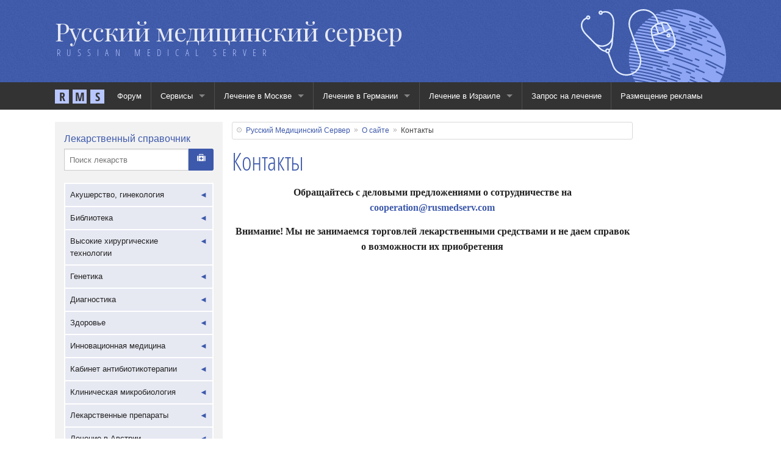

--- FILE ---
content_type: text/html; charset=utf-8
request_url: https://expo.rusmedserv.com/about/contacts/
body_size: 8847
content:
<!DOCTYPE html>
<!--[if IE 9]><html class="lt-ie10" lang="en" > <![endif]-->
<html class="no-js" lang="en" >
<head>
	<meta charset="utf-8">
	<meta name="viewport" content="width=device-width, initial-scale=1.0">
	<meta http-equiv="X-UA-Compatible" content="IE=edge" />
    <meta property="yandex_recommendations_image" content="https://www.rusmedserv.com"/>
	<title>Контакты / О сайте / Русский Медицинский Сервер</title>
		
	<link rel="stylesheet" href="/images/rusmed/css/normalize.css">
	<link rel="stylesheet" href="/images/rusmed/css/foundation.css">
	<link rel="stylesheet" href="/images/rusmed/css/style.css">
	<link href='https://fonts.googleapis.com/css?family=Playfair+Display:400,700,400italic,700italic&subset=latin,cyrillic' rel='stylesheet' type='text/css'>
	<script src="/images/rusmed/js/vendor/modernizr.js"></script>
    <style>div.right-banner img.left, div.right-banner img.right, div.right-banner img.center {margin:0 0 1.5em 0;}</style>
<style type="text/css">
#sonm h3 { display: none;}
@media screen and (max-width: 865px) { 
#sonm h3 { display: block; }}
</style>

    
</head>
<body>
	<header> 
		<!-- Site title bar --> 
		<div class="row" id="site_header">
			<div id="site_title">
				<h2>
					<span id="first_line">Русский медицинский сервер</span>
					<span id="second_line">Russian Medical Server</span>
				</h2>
			</div>
		</div>
		<!-- /Site title bar -->  
	</header>
		<!-- Top Bar -->
	<div class="contain-to-grid sticky">
		<nav class="top-bar" data-topbar>
		<ul class="title-area">
		  <!-- Title Area -->
		  <li class="name">
				<h2><a href="/"><span>R</span><span>M</span><span>S</span></a></h2>
			</li>
		  <li class="toggle-topbar menu-icon"><a href="#"><span></span></a></li>
		</ul>
	 
		<section class="top-bar-section">
		  <!-- Nav Section -->
<ul class='left'><li ><a href='https://forums.rusmedserv.com/'>Форум</a></li><li class='divider'></li><li  class='has-dropdown'><a href='/topmenu/services/'>Сервисы</a><ul class='dropdown'><li><a href='https://mednavigator.ru/' target='_blank'>Меднавигатор</a></li><li class='divider'></li><li><a href='https://dir.rusmedserv.com/' target='_blank'>Каталог ресурсов</a></li></ul></li><li class='divider'></li><li  class='has-dropdown'><a href='/topmenu/moscow/'>Лечение в Москве</a><ul class='dropdown'><li><a href='http://www.rusmedserv.com/cancercenter/' target='_blank'>Онкологический центр Sofia в Москве</a></li><li class='divider'></li><li><a href='http://www.rusmedserv.com/moscowchildhospital/' target='_blank'>Детская клиническая больница в Москве</a></li><li class='divider'></li><li><a href='http://www.rusmedserv.com/oncoclinic/' target='_blank'>Европейская клиника в Москве</a></li><li class='divider'></li><li><a href='http://www.rusmedserv.com/spinesurgeryclinic/' target='_blank'>Клиника хирургии позвоночника в Москве</a></li><li class='divider'></li><li><a href='http://www.rusmedserv.com/swissclinic/' target='_blank'>Швейцарская клиника в Москве</a></li><li class='divider'></li><li><a href='/neurologycenter/' target='_blank'>Центр неврологии в Москве</a></li><li class='divider'></li><li><a href='/hospice/' target='_blank'>Онкологический хоспис в Москве</a></li><li class='divider'></li><li><a href='/rehabilitation/' target='_blank'>Центр реабилитации в Москве</a></li><li class='divider'></li><li><a href='/reproduction/' target='_blank'>Центр репродукции и генетики</a></li><li class='divider'></li><li><a href='/radiation/' target='_blank'>Центр лучевой терапии в Москве</a></li></ul></li><li class='divider'></li><li  class='has-dropdown'><a href='/topmenu/germany/'>Лечение в Германии</a><ul class='dropdown'><li><a href='http://www.rusmedserv.com/germanytreatment/' target='_blank'>Медицина в Германии</a></li><li class='divider'></li><li><a href='http://www.rusmedserv.com/germanysanaviation/' target='_blank'>Немецкая санавиация по всему миру</a></li><li class='divider'></li><li><a href='http://www.rusmedserv.com/musenhof/' target='_blank'>Элитный медицинский центр Музенхоф</a></li><li class='divider'></li><li><a href='http://www.rusmedserv.com/charite/' target='_blank'>Клиника Шарите в Берлине</a></li><li class='divider'></li><li><a href='http://www.rusmedserv.com/nordwest/' target='_blank'>Клиника Нордвест во Франкфурте</a></li><li class='divider'></li><li><a href='http://www.rusmedserv.com/vivantes/' target='_blank'>Медицинский концерн ВИВАНТЕС</a></li><li class='divider'></li><li><a href='http://www.rusmedserv.com/mainz/' target='_blank'>Университетская клиника Майнц</a></li><li class='divider'></li><li><a href='http://www.rusmedserv.com/tubingen/' target='_blank'>Университетская клиника Тюбинген</a></li><li class='divider'></li><li><a href='http://www.rusmedserv.com/germanyoncology/' target='_blank'>Лечение рака в Германии</a></li></ul></li><li class='divider'></li><li  class='has-dropdown'><a href='/topmenu/israel/#'>Лечение в Израиле</a><ul class='dropdown'><li><a href='http://www.rusmedserv.com/israeloncology/' target='_blank'>Лечение рака в Израиле</a></li><li class='divider'></li><li><a href='/israelcardiology/' target='_blank'>Лечение сердца в Израиле</a></li><li class='divider'></li><li><a href='/orthoisrael/' target='_blank'>Ортопедия в Израиле</a></li><li class='divider'></li><li><a href='/israelneurology/' target='_blank'>Неврология и нейрохирургия в Израиле</a></li><li class='divider'></li><li><a href='http://www.rusmedserv.com/ichilov/' target='_blank'>Клиника им.Сураски (Ихилов)</a></li><li class='divider'></li><li><a href='/assuta/' target='_blank'>Клиника Ассута</a></li><li class='divider'></li><li><a href='/herzliya/' target='_blank'>Клиника Герцлия</a></li><li class='divider'></li><li><a href='/sheba/' target='_blank'>Клиника Шиба (Тель-ха-Шомер)</a></li></ul></li><li class='divider'></li><li ><a href='/treatmentabroad/'>Запрос на лечение</a></li><li class='divider'></li><li ><a href='/about/advert/'>Размещение рекламы</a></li></ul>		</section>
		</nav>
	</div> 
	<!-- End Top Bar -->

	
<!-- Main Page Content and Sidebar -->
   
<div class="row" id="main_area">
	<div class="large-9 large-push-3 medium-8 medium-push-4 small-12 columns">

		<div class="row">
			<!-- content area -->
			<div class="large-10 column">

<ul class='breadcrumbs'><li><span><a href='/'>Русский Медицинский Сервер</a></span></li><li><span><a href='/about/'>О сайте</a></span></li><li><span class='current'>Контакты</span></li></ul>

         
        <div id="sonm">
<h3><a href="https://forums.rusmedserv.com/">Форум РМС</a></h3>
<h3>Лечение в Москве - <a href="tel:+74955066101">8 (495) 506 61 01</a></h3>
<h3>Лечение за рубежом - <a href="tel:+79255025450">8 (925) 50 254 50</a></h3>
</div>
<article>
<div caramel-id="01jzq070agnjjper211sbbstj4"></div>
<h1>Контакты</h1><div class='nc_row'>
    <p></p>
<p></p>
<p style="text-align: center;"><strong>Обращайтесь с деловыми предложениями о сотрудничестве на <a href="mailto:cooperation@rusmedserv.com">cooperation@rusmedserv.com</a></strong></p>
<p style="text-align: center;"><strong>Внимание! Мы не занимаемся торговлей лекарственными средствами и не даем справок о возможности их приобретения</strong></p>
<p></p>
<p></p> 
</div>

</article>
<!-- /End Article -->

</div><!-- /#content_area -->
			<!-- right sidebar -->
			<aside class="large-2 column" id="right_sidebar">
<div class="feedsidebar">
<div id="yandex_rtb_R-A-16177542-11"></div>
</div>
			</aside>          
			<!-- /right sidebar -->
		</div>

		<div class="row">
			<!-- discussion board -->
			<article class="small-12 column" id="discussion-board">

<br/>


<div>
<!-- Yandex.RTB R-A-16177542-2 -->
<div id="yandex_rtb_R-A-16177542-2"></div>
<script>
window.yaContextCb.push(() => {
    Ya.Context.AdvManager.render({
        "blockId": "R-A-16177542-2",
        "renderTo": "yandex_rtb_R-A-16177542-2",
        "type": "feed"
    })
})
</script>
</div>
			</article>
		</div>
		<!-- /content part + right sidebar -->
</div>


		<!-- Left Sidebar -->
		<aside class="large-3 large-pull-9 medium-4 medium-pull-8 small-12 columns" id="left_sidebar">

		<!-- Search panel --
		<div class="row collapse">
			<div class="small-10 columns">
				<input type="text" placeholder="Поиск по сайту">
			</div>
			<div class="small-2 columns">
				<a href="#" class="button postfix radius fi-magnifying-glass"></a>
			</div>
		</div>
		<!-- /Search panel -->

		<!-- Drugs search panel -->
		<div class="row collapse">
			<h6 class="bald"><a href="/lekarstva/">Лекарственный справочник</a></h6>
			<div class="small-10 columns">
				<form id="search" method="get" action="/lekarstva/">
					<input type="text" name="srchPat[0]" placeholder="Поиск лекарств">
					<!--a class="button expand postfix">Поиск</a>-->
				</form>
			</div>
			<div class="small-2 columns">
				<a href="#" onclick="document.getElementById('search').submit();" class="button postfix radius fi-first-aid"></a>
			</div>
		</div>
		<!-- /Drugs search panel -->


<dl class='accordion' data-accordion>
<dd><a href="#panel1" class="has-drop"><span>Акушерство, гинекология</span></a><div id="panel1" class="content"><dl><dd><a href='/gynadvice/childgyn/'>Детская гинекология</a></dd><dd><a href='/gynnews/'>Новости гинекологии</a></dd><dd><a href='/infert/'>Если Вам нужен ребенок...</a></dd><dd><a href='/gynadvice/'>Советы гинеколога</a></dd><dd><a href='/problreprod/'>Журнал &quotПроблемы репродукции&quot</a></dd><dd><a href='http://forums.rusmedserv.com/forumdisplay.php?f=2'>Форум по гинекологии</a></dd></dl></div></dd><dd><a href="#panel2" class="has-drop"><span>Библиотека</span></a><div id="panel2" class="content"><dl><dd><a href='/computer/'>Компьютер для всех</a></dd><dd><a href='http://www.rusmedserv.com/books/mokeev/'>Инфузионная терапия</a></dd><dd><a href='http://www.rusmedserv.com/books/mikos/'>Лечение системных микозов</a></dd><dd><a href='http://www.rusmedserv.com/etmanual.pdf'>Этическая экспертиза мед. исследований</a></dd></dl></div></dd><dd><a href="#panel15" class="has-drop"><span>Высокие хирургические технологии</span></a><div id="panel15" class="content"><dl><dd><a href='http://www.rusmedserv.com/intimsurgery/'>Высокие хирургические технологии</a></dd></dl></div></dd><dd><a href="#panel16" class="has-drop"><span>Генетика</span></a><div id="panel16" class="content"><dl><dd><a href='/genetics/'>Генетика</a></dd></dl></div></dd><dd><a href="#panel17" class="has-drop"><span>Диагностика</span></a><div id="panel17" class="content"><dl><dd><a href='/laboratory/'>Лабораторная диагностика</a></dd><dd><a href='http://xray.rusmedserv.com/'>Рентгенодиагностика</a></dd><dd><a href='http://www.rusmedserv.com/raydiag/'>Лучевая диагностика</a></dd><dd><a href='http://www.rusmedserv.com/microbdiag/'>Микробная диагностика</a></dd><dd><a href='http://www.rusmedserv.com/microbdiag/eng/'>Microbial Diagnostics</a></dd></dl></div></dd><dd><a href="#panel4" class="has-drop"><span>Здоровье</span></a><div id="panel4" class="content"><dl><dd><a href='/zdrav/'>Здравология</a></dd><dd><a href='/sport_club/'>Здоровый образ жизни</a></dd><dd><a href='/healthlife/'>Наркомании нет</a></dd><dd><a href='http://www.rusmedserv.com/massage/'>Лаборатория массажа</a></dd><dd><a href='http://www.rusmedserv.com/humor/'>Медицинский юмор</a></dd><dd><a href='http://www.rusmedserv.com/kinez/'>Прикладная кинезиология</a></dd><dd><a href='http://www.rusmedserv.com/aeroion/'>Чем мы дышим?</a></dd></dl></div></dd><dd><a href="#panel32" class="has-drop"><span>Инновационная медицина</span></a><div id="panel32" class="content"><dl><dd><a href='/stemcells/'>Лечение стволовыми клетками</a></dd><dd><a href='/hairtransplantation/'>Трансплантация волос</a></dd><dd><a href='/epilepsy/'>Лечение эпилепсии</a></dd><dd><a href='/diabetes/'>Лечение диабета</a></dd></dl></div></dd><dd><a href="#panel19" class="has-drop"><span>Кабинет антибиотикотерапии</span></a><div id="panel19" class="content"><dl><dd><a href='http://www.rusmedserv.com/antibioroom/'>Кабинет антибиотикотерапии</a></dd></dl></div></dd><dd><a href="#panel20" class="has-drop"><span>Клиническая микробиология</span></a><div id="panel20" class="content"><dl><dd><a href='http://www.rusmedserv.com/microbiology/'>Клиническая микробиология</a></dd></dl></div></dd><dd><a href="#panel21" class="has-drop"><span>Лекарственные препараты</span></a><div id="panel21" class="content"><dl><dd><a href='/lekarstva/'>Лекарства - инструкции по применению</a></dd><dd><a href='http://www.rusmedserv.com/complications/'>Медикаментозные осложнения</a></dd></dl></div></dd><dd><a href="#panel12" class="has-drop"><span>Лечение в Австрии</span></a><div id="panel12" class="content"><dl><dd><a href='http://www.rusmedserv.com/austriatreatment'>Лечение в Австрии</a></dd></dl></div></dd><dd><a href="#panel9" class="has-drop"><span>Лечение в Германии</span></a><div id="panel9" class="content"><dl><dd><a href='http://www.rusmedserv.com/germanytreatment/'>Лечение в Германии</a></dd><dd><a href='/jointsurgerygermany/'>Хирургия суставов в Германии</a></dd><dd><a href='http://www.rusmedserv.com/musenhof/'>Элитный медицинский центр Музенхоф</a></dd><dd><a href='http://www.rusmedserv.com/charite/'>Клиника Шарите в Берлине</a></dd><dd><a href='/nordwest/'>Медицинский центр НОРДВЕСТ</a></dd><dd><a href='http://www.rusmedserv.com/mainz/'>Университетская клиника Майнц</a></dd><dd><a href='http://www.rusmedserv.com/tubingen/'>Университетская клиника Тюбинген</a></dd><dd><a href='http://www.rusmedserv.com/germanyoncology/'>Лечение рака в Германии</a></dd><dd><a href='/noahclinic/'>Клиника проф. Ноа в Германии</a></dd><dd><a href='/goethe/'>Клиника им. Гёте во Франкфурте</a></dd><dd><a href='/BadNeustadtKardio/'>Клиника кардиохирургии Бад Нойштадт</a></dd><dd><a href='/BadNeustadtNeuro/'>Клиника неврологии Бад Нойштадт</a></dd><dd><a href='/germanysanaviation/'>Немецкая санавиация по всему миру</a></dd><dd><a href='/prostheticlimbs/'>Протезирование конечностей в Германии - Лучшие протезы делают в Германии</a></dd><dd><a href='/biomedicine/'>Альтернативное лечение рака в Германии</a></dd><dd><a href='/spinesurgerygermany/'>Хирургия позвоночника в Германии</a></dd><dd><a href='/vivantes/'>Медицинский концерн ВИВАНТЕС</a></dd><dd><a href='/zaksenhauzen/'>Немецкая клиника Заксенхаузен</a></dd></dl></div></dd><dd><a href="#panel30" class="has-drop"><span>Лечение в Греции</span></a><div id="panel30" class="content"><dl><dd><a href='/greecetreatment/'>Лечение в Греции</a></dd><dd><a href='/greececlinic/'>Клиника ИНТЕРБАЛКАН в Греции</a></dd></dl></div></dd><dd><a href="#panel10" class="has-drop"><span>Лечение в Израиле</span></a><div id="panel10" class="content"><dl><dd><a href='http://www.rusmedserv.com/israeltreatment/'>Лечение в Израиле</a></dd><dd><a href='http://www.rusmedserv.com/israeloncology/'>Лечение рака в Израиле</a></dd><dd><a href='/immunotherapy/'>Иммунотерапия рака в Израиле</a></dd><dd><a href='/israelcardiology/'>Лечение сердца в Израиле</a></dd><dd><a href='/orthoisrael/'>Ортопедия в Израиле</a></dd><dd><a href='/israelneurology/'>Неврология и нейрохирургия в Израиле</a></dd><dd><a href='http://www.rusmedserv.com/ichilov/'>Клиника им.Сураски (Ихилов)</a></dd><dd><a href='/assuta/'>Клиника Ассута</a></dd><dd><a href='/herzliya/'>Клиника Герцлия</a></dd><dd><a href='/sheba/'>Клиника Шиба (Тель-ха-Шомер)</a></dd><dd><a href='/rambam/'>Клиника Рамбам</a></dd><dd><a href='/psychoneurology/'>Психоневрология и психиатрия в Израиле</a></dd></dl></div></dd><dd><a href="#panel36" class="has-drop"><span>Лечение в Италии</span></a><div id="panel36" class="content"><dl><dd><a href='/italy/'>Лечение в Италии</a></dd><dd><a href='/milan/'>Клинический институт Уманитас в Милане</a></dd></dl></div></dd><dd><a href="#panel8" class="has-drop"><span>Лечение в Москве</span></a><div id="panel8" class="content"><dl><dd><a href='http://www.rusmedserv.com/cancercenter/'>Онкологический центр Sofia в Москве</a></dd><dd><a href='http://www.rusmedserv.com/moscowchildhospital/'>Детская клиническая больница в Москве</a></dd><dd><a href='http://www.rusmedserv.com/oncoclinic/'>Европейская клиника в Москве</a></dd><dd><a href='http://www.rusmedserv.com/spinesurgeryclinic/'>Клиника хирургии позвоночника в Москве</a></dd><dd><a href='/neurologycenter/'>Центр неврологии в Москве</a></dd><dd><a href='/hospice/'>Онкологический хоспис в Москве</a></dd><dd><a href='/rehabilitation/'>Центр реабилитации в Москве</a></dd><dd><a href='/reproduction/'>Центр репродукции и генетики в Москве</a></dd><dd><a href='/radiation/'>Центр лучевой терапии в Москве</a></dd></dl></div></dd><dd><a href="#panel29" class="has-drop"><span>Лечение в США</span></a><div id="panel29" class="content"><dl><dd><a href='/usatreatment/'>Лечение в США</a></dd><dd><a href='/bornUSA/'>Роды в США</a></dd></dl></div></dd><dd><a href="#panel34" class="has-drop"><span>Лечение в Турции</span></a><div id="panel34" class="content"><dl><dd><a href='/turkeytreatment/'>Лечение в Турции</a></dd><dd><a href='/medicana/'>Клиника МЕДИКАНА в Турции</a></dd><dd><a href='/memorial/'>Клиника МЕМОРИАЛ в Турции</a></dd></dl></div></dd><dd><a href="#panel35" class="has-drop"><span>Лечение в Финляндии</span></a><div id="panel35" class="content"><dl><dd><a href='/medfinland/'>Лечение в Финляндии</a></dd></dl></div></dd><dd><a href="#panel11" class="has-drop"><span>Лечение в Швейцарии</span></a><div id="panel11" class="content"><dl><dd><a href='http://www.rusmedserv.com/swissoncology/'>Лечение рака в Швейцарии</a></dd><dd><a href='http://www.rusmedserv.com/swisstreatment/'>Хирургическое лечение в Швейцарии</a></dd><dd><a href='http://www.rusmedserv.com/swissclinic/'>Швейцарская клиника в Москве</a></dd></dl></div></dd><dd><a href="#panel31" class="has-drop"><span>Лечение в Южной Корее</span></a><div id="panel31" class="content"><dl><dd><a href='/koreatreatment/'>Лечение в Южной Корее</a></dd><dd><a href='/gil/'>Госпиталь Гил (Gil) университета Гачон (Gachon) в Южной Корее</a></dd><dd><a href='/sun/'>Клиника Сон в Южной Корее</a></dd></dl></div></dd><dd><a href="#panel22" class="has-drop"><span>Медицинская статистика</span></a><div id="panel22" class="content"><dl><dd><a href='http://www.rusmedserv.com/medstat/'>Медицинская статистика</a></dd></dl></div></dd><dd><a href="#panel14" class="has-drop"><span>Онкология</span></a><div id="panel14" class="content"><dl><dd><a href='http://www.rusmedserv.com/braintumor/'>Рак мозга</a></dd><dd><a href='http://www.rusmedserv.com/breastcancer/'>Рак груди</a></dd><dd><a href='http://www.rusmedserv.com/ovariancancer/'>Рак яичников</a></dd><dd><a href='http://www.rusmedserv.com/cervicalcancer/'>Рак шейки матки</a></dd><dd><a href='http://www.rusmedserv.com/prostatecancer/'>Рак простаты</a></dd><dd><a href='http://www.rusmedserv.com/gastriccancer/'>Рак желудка</a></dd><dd><a href='http://www.rusmedserv.com/livercancer/'>Рак печени</a></dd><dd><a href='http://www.rusmedserv.com/lungcancer/'>Рак легких</a></dd><dd><a href='http://www.rusmedserv.com/bonecancer/'>Рак костей</a></dd><dd><a href='http://www.rusmedserv.com/melanoma/'>Меланома</a></dd><dd><a href='http://www.rusmedserv.com/rentumor/'>Рак почек</a></dd><dd><a href='http://www.rusmedserv.com/bladdercancer/'>Рак мочевого пузыря</a></dd><dd><a href='http://www.rusmedserv.com/thyrcancer/'>Рак щитовидной железы</a></dd><dd><a href='http://www.rusmedserv.com/adrenalcancer/'>Опухоли надпочечников</a></dd><dd><a href='http://www.rusmedserv.com/headneckcancer/'>Опухоли головы и шеи</a></dd><dd><a href='http://www.rusmedserv.com/throatcancer/'>Рак горла, гортани и глотки</a></dd><dd><a href='http://www.rusmedserv.com/colorectalcancer/'>Рак толстой и прямой кишки</a></dd><dd><a href='http://www.rusmedserv.com/pancreaticcancer/'>Рак поджелудочной железы</a></dd><dd><a href='http://www.rusmedserv.com/bloodcancer/'>Рак крови - онкогематология</a></dd><dd><a href='http://www.rusmedserv.com/cyberknife/'>Кибер-нож - лечение кибер-ножом</a></dd><dd><a href='http://www.rusmedserv.com/protontherapy/'>Протонная терапия опухолей</a></dd></dl></div></dd><dd><a href="#panel23" class="has-drop"><span>Педиатрия</span></a><div id="panel23" class="content"><dl><dd><a href='http://www.rusmedserv.com/childgastro/'>Детская гастроэнтерология</a></dd><dd><a href='http://www.rusmedserv.com/gastrosib/'>Детская гастроэнтерология Сибири</a></dd><dd><a href='http://www.rusmedserv.com/pedimmun/'>Детская иммунология</a></dd><dd><a href='http://www.rusmedserv.com/enur.htm'>Детский ночной энурез</a></dd><dd><a href='http://www.rusmedserv.com/childrheum/'>Детская ревматология</a></dd><dd><a href='http://www.rusmedserv.com/pedthorsurg/'>Детская ортопедия и нейрохирургия</a></dd><dd><a href='http://nicu.rusmedserv.com/'>Интенсивная терапия новорожденных</a></dd></dl></div></dd><dd><a href="#panel18" class="has-drop"><span>Пресса</span></a><div id="panel18" class="content"><dl><dd><a href='/medgazeta/'>Медицинская газета</a></dd></dl></div></dd><dd><a href="#panel0" class="has-drop"><span>Разное</span></a><div id="panel0" class="content"><dl><dd><a href='/microbiology/'>Клиническая микробиология</a></dd><dd><a href='/stomatology/'>Стоматология без боли</a></dd><dd><a href='/misc/'>Материалы различной тематики</a></dd><dd><a href='/spaintreatment/'>Лечение в Испании</a></dd><dd><a href='/indiatreatment/'>Лечение в Индии</a></dd><dd><a href='/japantreatment/'>Лечение в Японии</a></dd><dd><a href='/jointsurgeryczech/'>Хирургия суставов в Чехии</a></dd><dd><a href='/england/'>Лечение в Великобритании</a></dd></dl></div></dd><dd><a href="#panel24" class="has-drop"><span>Сексология, психология</span></a><div id="panel24" class="content"><dl><dd><a href='http://www.rusmedserv.com/andropause/'>Андропауза - мужской климакс</a></dd><dd><a href='http://www.rusmedserv.com/psychsex/'>Клиническая психиатрия и сексология</a></dd><dd><a href='http://www.rusmedserv.com/psychpregn/'>Психология беременности</a></dd><dd><a href='http://www.rusmedserv.com/grandaxin/'>Стратегия преодоления стресса</a></dd></dl></div></dd><dd><a href="#panel13" class="has-drop"><span>Современная хирургия</span></a><div id="panel13" class="content"><dl><dd><a href='http://www.rusmedserv.com/plasticsurgery/'>Пластическая хирургия</a></dd><dd><a href='http://www.rusmedserv.com/davinci/'>Хирургический робот Да Винчи</a></dd><dd><a href='http://www.rusmedserv.com/herniasurgery/'>Хирургия грыж живота</a></dd><dd><a href='http://www.rusmedserv.com/esophagealsurgery/'>Хирургия пищевода</a></dd><dd><a href='http://www.rusmedserv.com/gastricsurgery/'>Хирургия желудка и 12-перстной кишки</a></dd><dd><a href='http://www.rusmedserv.com/surgicalproctology/'>Хирургия толстой и прямой кишки</a></dd><dd><a href='http://www.rusmedserv.com/thoraxdeformation/'>Хирургия деформаций грудной клетки</a></dd><dd><a href='http://www.rusmedserv.com/brainsurgery/'>Нейрохирургия - хирургия головного мозга</a></dd><dd><a href='http://www.rusmedserv.com/spinesurgery/'>Хирургия позвоночника и спинного мозга</a></dd><dd><a href='http://www.rusmedserv.com/kneesurgery/'>Хирургия колена и коленного сустава</a></dd><dd><a href='http://www.rusmedserv.com/hipsurgery/'>Хирургия тазобедренного сустава</a></dd><dd><a href='http://www.rusmedserv.com/prostheticsextremities/'>Протезирование конечностей</a></dd><dd><a href='http://www.rusmedserv.com/bariatricsurgery/'>Бариатрия - хирургия снижения веса</a></dd><dd><a href='http://www.rusmedserv.com/heartvalvesurgery/'>Хирургия клапанов сердца</a></dd><dd><a href='http://www.rusmedserv.com/coronaryarterysurgery/'>Хирургия коронарных артерий</a></dd><dd><a href='http://www.rusmedserv.com/maxillofacialsurgery/'>Челюстно-лицевая хирургия</a></dd><dd><a href='http://www.rusmedserv.com/entsurgery/'>ЛОР хирургия</a></dd><dd><a href='http://www.rusmedserv.com/radiology/'>Радиология и радиохирургия</a></dd><dd><a href='http://www.rusmedserv.com/surgicalandrology/'>Хирургическая андрология</a></dd><dd><a href='http://www.rusmedserv.com/surgicalgynecology/'>Хирургическая гинекология</a></dd></dl></div></dd><dd><a href="#panel6" class="has-drop"><span>Стоматология</span></a><div id="panel6" class="content"><dl><dd><a href='/dentistry/'>Стоматология</a></dd><dd><a href='/dentalimplants/'>Имплантация зубов</a></dd><dd><a href='/toothreplacement/'>Протезирование зубов</a></dd><dd><a href='/dentaltreatment/'>Лечение зубов</a></dd><dd><a href='/orthodontics/'>Ортодонтия</a></dd><dd><a href='/porcelainveneer/'>Виниры</a></dd><dd><a href='http://www.rusmedserv.com/stomatologyisrael/'>Стоматология в Израиле</a></dd><dd><a href='http://www.rusmedserv.com/stomatologyhungary/'>Стоматология в Венгрии</a></dd></dl></div></dd><dd><a href="#panel26" class="has-drop"><span>Студенты</span></a><div id="panel26" class="content"><dl><dd><a href='http://www.rusmedserv.com/cardio/snk/'>CHK по кардиологии</a></dd><dd><a href='http://www.rusmedserv.com/pedsurg/'>CHK по детской хирургии</a></dd></dl></div></dd><dd><a href="#panel5" class="has-drop"><span>Терапия</span></a><div id="panel5" class="content"><dl><dd><a href='/ophthalmolog/'>Офтальмология</a></dd><dd><a href='http://aids.rusmedserv.com/'>ВИЧ-инфекция/СПИД</a></dd><dd><a href='http://www.rusmedserv.com/hematology/'>Гематология и трансфузиология</a></dd><dd><a href='http://www.rusmedserv.com/dermatology/'>Дерматовенерология</a></dd><dd><a href='http://www.rusmedserv.com/feran/'>Железодефицитная анемия</a></dd><dd><a href='http://cryotherapy.rusmedserv.com/'>Криотерапия</a></dd><dd><a href='http://www.rusmedserv.com/metab/01513.htm'>Метаболический Х-синдром</a></dd><dd><a href='http://www.rusmedserv.com/mycology/'>Микология</a></dd><dd><a href='http://www.rusmedserv.com/nephrology/'>Нефрология - теория и практика</a></dd><dd><a href='http://www.rusmedserv.com/cardio/'>Новости кардиологии</a></dd><dd><a href='http://www.rusmedserv.com/rheumanews/'>Новости ревматологии</a></dd><dd><a href='http://www.rusmedserv.com/ophthalmolog/'>Офтальмология</a></dd><dd><a href='http://www.rusmedserv.com/betadin/'>Профилактика и лечение инфекций</a></dd><dd><a href='http://www.rusmedserv.com/rheumatology/'>Ревматология</a></dd><dd><a href='http://thyronet.rusmedserv.com/'>ТИРОНЕТ - все о щитовидной железе</a></dd><dd><a href='http://www.rusmedserv.com/toxo/'>Токсоплазмоз</a></dd><dd><a href='http://www.rusmedserv.com/endocrinology/'>Эндокринология</a></dd></dl></div></dd><dd><a href="#panel27" class="has-drop"><span>Хирургия</span></a><div id="panel27" class="content"><dl><dd><a href='http://www.rusmedserv.com/laparoscopy/'>Лапароскопия</a></dd><dd><a href='http://www.rusmedserv.com/oncology/'>Онкология</a></dd><dd><a href='http://www.rusmedserv.com/orthopaedics/'>Ортопедия</a></dd><dd><a href='http://www.rusmedserv.com/microsurg/'>Пластическая хирургия и микрохирургия</a></dd><dd><a href='http://www.rusmedserv.com/proct/'>Проктология</a></dd><dd><a href='http://www.rusmedserv.com/vassurg/'>Сосудистая хирургия</a></dd><dd><a href='http://www.rusmedserv.com/traumatology/'>Травматология</a></dd><dd><a href='http://www.rusmedserv.com/jawsurg/'>Челюстно-лицевая хирургия</a></dd><dd><a href='http://www.rusmedserv.com/surginfect/'>Хирургическая инфекция</a></dd><dd><a href='http://www.rusmedserv.com/plsurg/'>Эстетическая хирургия</a></dd></dl></div></dd><dd><a href="#panel28" class="has-drop"><span>Эпидемиология</span></a><div id="panel28" class="content"><dl><dd><a href='http://www.rusmedserv.com/epidinf/'>Эпидемиология</a></dd></dl></div></dd></dl>
<div align="center"><div caramel-id="01jzq0q5rf6mhw7n6rqd3spdgx"></div></div>		</aside>
		<!-- /Left Sidebar -->	
</div>


	<!-- Footer -->
	<footer>
		<section id="footer_top" class="contain-to-grid">
			<div class="row collapse">
				<div class="large-9 small-6 columns">
<noindex><p class="copyleft">Воспроизведение информации в любой форме разрешается только с письменного разрешения Администрации сервера. <span class="nobr">За достоверность</span> рекламной информации, размещенной на сайте, ответственность несет рекламодатель.</p></noindex>				</div>
				<div class="large-3 small-6 columns text-right">
					<ul class="small-block-grid-2 medium-block-grid-4">

<noindex>
<script type="text/javascript">

  var _gaq = _gaq || [];
  _gaq.push(['_setAccount', 'UA-30880633-1']);
  _gaq.push(['_trackPageview']);

  (function() {
    var ga = document.createElement('script'); ga.type = 'text/javascript'; ga.async = true;
    ga.src = ('https:' == document.location.protocol ? 'https://ssl' : 'http://www') + '.google-analytics.com/ga.js';
    var s = document.getElementsByTagName('script')[0]; s.parentNode.insertBefore(ga, s);
  })();

</script>

<!-- Yandex.Metrika counter -->
<script type="text/javascript" >
   (function(m,e,t,r,i,k,a){m[i]=m[i]||function(){(m[i].a=m[i].a||[]).push(arguments)};
   m[i].l=1*new Date();
   for (var j = 0; j < document.scripts.length; j++) {if (document.scripts[j].src === r) { return; }}
   k=e.createElement(t),a=e.getElementsByTagName(t)[0],k.async=1,k.src=r,a.parentNode.insertBefore(k,a)})
   (window, document, "script", "https://mc.yandex.ru/metrika/tag.js", "ym");

   ym(103270648, "init", {
        clickmap:true,
        trackLinks:true,
        accurateTrackBounce:true,
        webvisor:true
   });
</script>
<noscript><div><img src="https://mc.yandex.ru/watch/103270648" style="position:absolute; left:-9999px;" alt="" /></div></noscript>
<!-- /Yandex.Metrika counter -->

</noindex>                
					</ul>
				</div>
			</div>
		</section>

		<section id="footer_bottom" class="contain-to-grid">
			<div class="row collapse">
				<div class="large-4 columns">
					<p>&copy; 1998-2026 <a href="https://www.rusmedserv.com" target="_blank">Русский медицинский сервер</a></p>
				</div>
				<div class="large-8 columns">
					<ul class="inline-list right">
<li data-id='1880'><a href='https://forums.rusmedserv.com/'>Форум</a></li><li data-id='1881'><a href='/about/advert/'>Размещение рекламы</a></li><li><a href='/about/contacts/'>Контакты</a></li><li data-id='4694'><a href='/treatmentmoscow/'>Лечение в Москве</a></li><li data-id='4695'><a href='/treatmentabroad/'>Лечение за рубежом</a></li><li data-id='1883'><a href='/sitemap/'>Карта сайта</a></li>					</ul>
				</div>
			</div>
		</section> 
	</footer>
 
  <!-- End Footer -->

<small>
 <a href="https://www.mos-clinics.ru/diagnostika/mrt-diagnostika/mrt-issledovanie-organov-malogo-taza/" target="_blank">мрт малого таза москва</a> на сайте https://www.mos-clinics.ru ;  <a href="https://ru.mrpopular.net/?category=socialnetworks&type=Instagram&service=followers" target="_blank">Реальные подписчики instagram накрутка сервисов накрутки подписчиков в instagram</a>. ;  Самая свежая информация <a href="https://karkasniki22.ru/" target="_blank">строительство домов в барнауле здесь</a>.  </small>

	<script src="/images/rusmed/js/vendor/jquery.js"></script>
	<script src="/images/rusmed/js/foundation/foundation.js"></script>
	<script src="/images/rusmed/js/foundation/foundation.accordion.js"></script>
	<script src="/images/rusmed/js/foundation/foundation.reveal.js"></script>
	<script src="/images/rusmed/js/foundation/foundation.topbar.js"></script>
	<script src="/images/rusmed/js/foundation/foundation.tab.js"></script>
	<script>
	$(document).foundation();
	</script>
    
       </body>
</html>

--- FILE ---
content_type: text/css
request_url: https://expo.rusmedserv.com/images/rusmed/css/style.css
body_size: 6571
content:
/* Colors
------------------------------------------------------------------ */
meta.foundation-version {
  font-family: "/5.1.0/"; }

meta.foundation-mq-small {
  font-family: "/only screen and (max-width: 40em)/";
  width: 0em; }

meta.foundation-mq-medium {
  font-family: "/only screen and (min-width:40.063em)/";
  width: 40.063em; }

meta.foundation-mq-large {
  font-family: "/only screen and (min-width:64.063em)/";
  width: 64.063em; }

meta.foundation-mq-xlarge {
  font-family: "/only screen and (min-width:90.063em)/";
  width: 90.063em; }

meta.foundation-mq-xxlarge {
  font-family: "/only screen and (min-width:120.063em)/";
  width: 120.063em; }

meta.foundation-data-attribute-namespace {
  font-family: false; }

html, body {
  height: 100%; }

*,
*:before,
*:after {
  -moz-box-sizing: border-box;
  -webkit-box-sizing: border-box;
  box-sizing: border-box; }

html,
body {
  font-size: 100%; }

body {
  background: white;
  color: #222222;
  padding: 0;
  margin: 0;
  font-family: "Helvetica Neue", "Helvetica", Helvetica, Arial, sans-serif;
  font-weight: normal;
  font-style: normal;
  line-height: 1;
  position: relative;
  cursor: default; }

a:hover {
  cursor: pointer; }

img,
object,
embed {
  max-width: 100%;
  height: auto; }

object,
embed {
  height: 100%; }

img {
  -ms-interpolation-mode: bicubic; }

#map_canvas img,
#map_canvas embed,
#map_canvas object,
.map_canvas img,
.map_canvas embed,
.map_canvas object {
  max-width: none !important; }

.left {
  float: left !important; }

.right {
  float: right !important; }

.clearfix {
  *zoom: 1; }
  .clearfix:before, .clearfix:after {
    content: " ";
    display: table; }
  .clearfix:after {
    clear: both; }

.hide {
  display: none; }

.antialiased {
  -webkit-font-smoothing: antialiased;
  -moz-osx-font-smoothing: grayscale; }

img {
  display: inline-block;
  vertical-align: middle; }

textarea {
  height: auto;
  min-height: 50px; }

select {
  width: 100%; }

@font-face {
  font-family: 'Open_Sans_Condensed';
  src: url("../fonts/OpenSans-CondLight-webfont.eot");
  src: url("../fonts/OpenSans-CondLight-webfont.eot?#iefix") format("embedded-opentype"), url("../fonts/OpenSans-CondLight-webfont.woff") format("woff"), url("../fonts/OpenSans-CondLight-webfont.ttf") format("truetype"), url("../fonts/OpenSans-CondLight-webfont.svg#Open_Sans_Condensed") format("svg");
  font-weight: 300;
  font-style: normal; }

@font-face {
  font-family: 'Open_Sans_Condensed';
  src: url("../fonts/OpenSans-CondBold-webfont.eot");
  src: url("../fonts/OpenSans-CondBold-webfont.eot?#iefix") format("embedded-opentype"), url("../fonts/OpenSans-CondBold-webfont.woff") format("woff"), url("../fonts/OpenSans-CondBold-webfont.ttf") format("truetype"), url("../fonts/OpenSans-CondBold-webfont.svg#Open_Sans_Condensed") format("svg");
  font-weight: bold;
  font-style: normal; }

@font-face {
  font-family: 'Open_Sans_Condensed';
  src: url("../fonts/OpenSans-CondLightItalic.eot");
  src: url("../fonts/OpenSans-CondLightItalic.eot?#iefix") format("embedded-opentype"), url("../fonts/OpenSans-CondLightItalic.woff") format("woff"), url("../fonts/OpenSans-CondLightItalic.ttf") format("truetype"), url("../fonts/OpenSans-CondLightItalic.svg#Open_Sans_Condensed") format("svg");
  font-weight: 300;
  font-style: italic; }

@font-face {
  font-family: "foundation-icons";
  src: url("../fonts/foundation-icons.eot");
  src: url("../fonts/foundation-icons.eot?#iefix") format("embedded-opentype"), url("../fonts/foundation-icons.woff") format("woff"), url("../fonts/foundation-icons.ttf") format("truetype"), url("../fonts/foundation-icons.svg#fontcustom") format("svg");
  font-weight: normal;
  font-style: normal; }

.fi-address-book:before,
.fi-alert:before,
.fi-align-center:before,
.fi-align-justify:before,
.fi-align-left:before,
.fi-align-right:before,
.fi-anchor:before,
.fi-annotate:before,
.fi-archive:before,
.fi-arrow-down:before,
.fi-arrow-left:before,
.fi-arrow-right:before,
.fi-arrow-up:before,
.fi-arrows-compress:before,
.fi-arrows-expand:before,
.fi-arrows-in:before,
.fi-arrows-out:before,
.fi-asl:before,
.fi-asterisk:before,
.fi-at-sign:before,
.fi-background-color:before,
.fi-battery-empty:before,
.fi-battery-full:before,
.fi-battery-half:before,
.fi-bitcoin-circle:before,
.fi-bitcoin:before,
.fi-blind:before,
.fi-bluetooth:before,
.fi-bold:before,
.fi-book-bookmark:before,
.fi-book:before,
.fi-bookmark:before,
.fi-braille:before,
.fi-burst-new:before,
.fi-burst-sale:before,
.fi-burst:before,
.fi-calendar:before,
.fi-camera:before,
.fi-check:before,
.fi-checkbox:before,
.fi-clipboard-notes:before,
.fi-clipboard-pencil:before,
.fi-clipboard:before,
.fi-clock:before,
.fi-closed-caption:before,
.fi-cloud:before,
.fi-comment-minus:before,
.fi-comment-quotes:before,
.fi-comment-video:before,
.fi-comment:before,
.fi-comments:before,
.fi-compass:before,
.fi-contrast:before,
.fi-credit-card:before,
.fi-crop:before,
.fi-crown:before,
.fi-css3:before,
.fi-database:before,
.fi-die-five:before,
.fi-die-four:before,
.fi-die-one:before,
.fi-die-six:before,
.fi-die-three:before,
.fi-die-two:before,
.fi-dislike:before,
.fi-dollar-bill:before,
.fi-dollar:before,
.fi-download:before,
.fi-eject:before,
.fi-elevator:before,
.fi-euro:before,
.fi-eye:before,
.fi-fast-forward:before,
.fi-female-symbol:before,
.fi-female:before,
.fi-filter:before,
.fi-first-aid:before,
.fi-flag:before,
.fi-folder-add:before,
.fi-folder-lock:before,
.fi-folder:before,
.fi-foot:before,
.fi-foundation:before,
.fi-graph-bar:before,
.fi-graph-horizontal:before,
.fi-graph-pie:before,
.fi-graph-trend:before,
.fi-guide-dog:before,
.fi-hearing-aid:before,
.fi-heart:before,
.fi-home:before,
.fi-html5:before,
.fi-indent-less:before,
.fi-indent-more:before,
.fi-info:before,
.fi-italic:before,
.fi-key:before,
.fi-laptop:before,
.fi-layout:before,
.fi-lightbulb:before,
.fi-like:before,
.fi-link:before,
.fi-list-bullet:before,
.fi-list-number:before,
.fi-list-thumbnails:before,
.fi-list:before,
.fi-lock:before,
.fi-loop:before,
.fi-magnifying-glass:before,
.fi-mail:before,
.fi-male-female:before,
.fi-male-symbol:before,
.fi-male:before,
.fi-map:before,
.fi-marker:before,
.fi-megaphone:before,
.fi-microphone:before,
.fi-minus-circle:before,
.fi-minus:before,
.fi-mobile-signal:before,
.fi-mobile:before,
.fi-monitor:before,
.fi-mountains:before,
.fi-music:before,
.fi-next:before,
.fi-no-dogs:before,
.fi-no-smoking:before,
.fi-page-add:before,
.fi-page-copy:before,
.fi-page-csv:before,
.fi-page-delete:before,
.fi-page-doc:before,
.fi-page-edit:before,
.fi-page-export-csv:before,
.fi-page-export-doc:before,
.fi-page-export-pdf:before,
.fi-page-export:before,
.fi-page-filled:before,
.fi-page-multiple:before,
.fi-page-pdf:before,
.fi-page-remove:before,
.fi-page-search:before,
.fi-page:before,
.fi-paint-bucket:before,
.fi-paperclip:before,
.fi-pause:before,
.fi-paw:before,
.fi-paypal:before,
.fi-pencil:before,
.fi-photo:before,
.fi-play-circle:before,
.fi-play-video:before,
.fi-play:before,
.fi-plus:before,
.fi-pound:before,
.fi-power:before,
.fi-previous:before,
.fi-price-tag:before,
.fi-pricetag-multiple:before,
.fi-print:before,
.fi-prohibited:before,
.fi-projection-screen:before,
.fi-puzzle:before,
.fi-quote:before,
.fi-record:before,
.fi-refresh:before,
.fi-results-demographics:before,
.fi-results:before,
.fi-rewind-ten:before,
.fi-rewind:before,
.fi-rss:before,
.fi-safety-cone:before,
.fi-save:before,
.fi-share:before,
.fi-sheriff-badge:before,
.fi-shield:before,
.fi-shopping-bag:before,
.fi-shopping-cart:before,
.fi-shuffle:before,
.fi-skull:before,
.fi-social-500px:before,
.fi-social-adobe:before,
.fi-social-amazon:before,
.fi-social-android:before,
.fi-social-apple:before,
.fi-social-behance:before,
.fi-social-bing:before,
.fi-social-blogger:before,
.fi-social-delicious:before,
.fi-social-designer-news:before,
.fi-social-deviant-art:before,
.fi-social-digg:before,
.fi-social-dribbble:before,
.fi-social-drive:before,
.fi-social-dropbox:before,
.fi-social-evernote:before,
.fi-social-facebook:before,
.fi-social-flickr:before,
.fi-social-forrst:before,
.fi-social-foursquare:before,
.fi-social-game-center:before,
.fi-social-github:before,
.fi-social-google-plus:before,
.fi-social-hacker-news:before,
.fi-social-hi5:before,
.fi-social-instagram:before,
.fi-social-joomla:before,
.fi-social-lastfm:before,
.fi-social-linkedin:before,
.fi-social-medium:before,
.fi-social-myspace:before,
.fi-social-orkut:before,
.fi-social-path:before,
.fi-social-picasa:before,
.fi-social-pinterest:before,
.fi-social-rdio:before,
.fi-social-reddit:before,
.fi-social-skillshare:before,
.fi-social-skype:before,
.fi-social-smashing-mag:before,
.fi-social-snapchat:before,
.fi-social-spotify:before,
.fi-social-squidoo:before,
.fi-social-stack-overflow:before,
.fi-social-steam:before,
.fi-social-stumbleupon:before,
.fi-social-treehouse:before,
.fi-social-tumblr:before,
.fi-social-twitter:before,
.fi-social-vimeo:before,
.fi-social-windows:before,
.fi-social-xbox:before,
.fi-social-yahoo:before,
.fi-social-yelp:before,
.fi-social-youtube:before,
.fi-social-zerply:before,
.fi-social-zurb:before,
.fi-sound:before,
.fi-star:before,
.fi-stop:before,
.fi-strikethrough:before,
.fi-subscript:before,
.fi-superscript:before,
.fi-tablet-landscape:before,
.fi-tablet-portrait:before,
.fi-target-two:before,
.fi-target:before,
.fi-telephone-accessible:before,
.fi-telephone:before,
.fi-text-color:before,
.fi-thumbnails:before,
.fi-ticket:before,
.fi-torso-business:before,
.fi-torso-female:before,
.fi-torso:before,
.fi-torsos-all-female:before,
.fi-torsos-all:before,
.fi-torsos-female-male:before,
.fi-torsos-male-female:before,
.fi-torsos:before,
.fi-trash:before,
.fi-trees:before,
.fi-trophy:before,
.fi-underline:before,
.fi-universal-access:before,
.fi-unlink:before,
.fi-unlock:before,
.fi-upload-cloud:before,
.fi-upload:before,
.fi-usb:before,
.fi-video:before,
.fi-volume-none:before,
.fi-volume-strike:before,
.fi-volume:before,
.fi-web:before,
.fi-wheelchair:before,
.fi-widget:before,
.fi-wrench:before,
.fi-x-circle:before,
.fi-x:before,
.fi-yen:before,
.fi-zoom-in:before,
.fi-zoom-out:before {
  font-family: "foundation-icons";
  font-style: normal;
  font-weight: normal;
  font-variant: normal;
  text-transform: none;
  line-height: 1;
  -webkit-font-smoothing: antialiased;
  display: inline-block;
  text-decoration: inherit; }

.fi-address-book:before {
  content: "\f100"; }

.fi-alert:before {
  content: "\f101"; }

.fi-align-center:before {
  content: "\f102"; }

.fi-align-justify:before {
  content: "\f103"; }

.fi-align-left:before {
  content: "\f104"; }

.fi-align-right:before {
  content: "\f105"; }

.fi-anchor:before {
  content: "\f106"; }

.fi-annotate:before {
  content: "\f107"; }

.fi-archive:before {
  content: "\f108"; }

.fi-arrow-down:before {
  content: "\f109"; }

.fi-arrow-left:before {
  content: "\f10a"; }

.fi-arrow-right:before {
  content: "\f10b"; }

.fi-arrow-up:before {
  content: "\f10c"; }

.fi-arrows-compress:before {
  content: "\f10d"; }

.fi-arrows-expand:before {
  content: "\f10e"; }

.fi-arrows-in:before {
  content: "\f10f"; }

.fi-arrows-out:before {
  content: "\f110"; }

.fi-asl:before {
  content: "\f111"; }

.fi-asterisk:before {
  content: "\f112"; }

.fi-at-sign:before {
  content: "\f113"; }

.fi-background-color:before {
  content: "\f114"; }

.fi-battery-empty:before {
  content: "\f115"; }

.fi-battery-full:before {
  content: "\f116"; }

.fi-battery-half:before {
  content: "\f117"; }

.fi-bitcoin-circle:before {
  content: "\f118"; }

.fi-bitcoin:before {
  content: "\f119"; }

.fi-blind:before {
  content: "\f11a"; }

.fi-bluetooth:before {
  content: "\f11b"; }

.fi-bold:before {
  content: "\f11c"; }

.fi-book-bookmark:before {
  content: "\f11d"; }

.fi-book:before {
  content: "\f11e"; }

.fi-bookmark:before {
  content: "\f11f"; }

.fi-braille:before {
  content: "\f120"; }

.fi-burst-new:before {
  content: "\f121"; }

.fi-burst-sale:before {
  content: "\f122"; }

.fi-burst:before {
  content: "\f123"; }

.fi-calendar:before {
  content: "\f124"; }

.fi-camera:before {
  content: "\f125"; }

.fi-check:before {
  content: "\f126"; }

.fi-checkbox:before {
  content: "\f127"; }

.fi-clipboard-notes:before {
  content: "\f128"; }

.fi-clipboard-pencil:before {
  content: "\f129"; }

.fi-clipboard:before {
  content: "\f12a"; }

.fi-clock:before {
  content: "\f12b"; }

.fi-closed-caption:before {
  content: "\f12c"; }

.fi-cloud:before {
  content: "\f12d"; }

.fi-comment-minus:before {
  content: "\f12e"; }

.fi-comment-quotes:before {
  content: "\f12f"; }

.fi-comment-video:before {
  content: "\f130"; }

.fi-comment:before {
  content: "\f131"; }

.fi-comments:before {
  content: "\f132"; }

.fi-compass:before {
  content: "\f133"; }

.fi-contrast:before {
  content: "\f134"; }

.fi-credit-card:before {
  content: "\f135"; }

.fi-crop:before {
  content: "\f136"; }

.fi-crown:before {
  content: "\f137"; }

.fi-css3:before {
  content: "\f138"; }

.fi-database:before {
  content: "\f139"; }

.fi-die-five:before {
  content: "\f13a"; }

.fi-die-four:before {
  content: "\f13b"; }

.fi-die-one:before {
  content: "\f13c"; }

.fi-die-six:before {
  content: "\f13d"; }

.fi-die-three:before {
  content: "\f13e"; }

.fi-die-two:before {
  content: "\f13f"; }

.fi-dislike:before {
  content: "\f140"; }

.fi-dollar-bill:before {
  content: "\f141"; }

.fi-dollar:before {
  content: "\f142"; }

.fi-download:before {
  content: "\f143"; }

.fi-eject:before {
  content: "\f144"; }

.fi-elevator:before {
  content: "\f145"; }

.fi-euro:before {
  content: "\f146"; }

.fi-eye:before {
  content: "\f147"; }

.fi-fast-forward:before {
  content: "\f148"; }

.fi-female-symbol:before {
  content: "\f149"; }

.fi-female:before {
  content: "\f14a"; }

.fi-filter:before {
  content: "\f14b"; }

.fi-first-aid:before {
  content: "\f14c"; }

.fi-flag:before {
  content: "\f14d"; }

.fi-folder-add:before {
  content: "\f14e"; }

.fi-folder-lock:before {
  content: "\f14f"; }

.fi-folder:before {
  content: "\f150"; }

.fi-foot:before {
  content: "\f151"; }

.fi-foundation:before {
  content: "\f152"; }

.fi-graph-bar:before {
  content: "\f153"; }

.fi-graph-horizontal:before {
  content: "\f154"; }

.fi-graph-pie:before {
  content: "\f155"; }

.fi-graph-trend:before {
  content: "\f156"; }

.fi-guide-dog:before {
  content: "\f157"; }

.fi-hearing-aid:before {
  content: "\f158"; }

.fi-heart:before {
  content: "\f159"; }

.fi-home:before {
  content: "\f15a"; }

.fi-html5:before {
  content: "\f15b"; }

.fi-indent-less:before {
  content: "\f15c"; }

.fi-indent-more:before {
  content: "\f15d"; }

.fi-info:before {
  content: "\f15e"; }

.fi-italic:before {
  content: "\f15f"; }

.fi-key:before {
  content: "\f160"; }

.fi-laptop:before {
  content: "\f161"; }

.fi-layout:before {
  content: "\f162"; }

.fi-lightbulb:before {
  content: "\f163"; }

.fi-like:before {
  content: "\f164"; }

.fi-link:before {
  content: "\f165"; }

.fi-list-bullet:before {
  content: "\f166"; }

.fi-list-number:before {
  content: "\f167"; }

.fi-list-thumbnails:before {
  content: "\f168"; }

.fi-list:before {
  content: "\f169"; }

.fi-lock:before {
  content: "\f16a"; }

.fi-loop:before {
  content: "\f16b"; }

.fi-magnifying-glass:before {
  content: "\f16c"; }

.fi-mail:before {
  content: "\f16d"; }

.fi-male-female:before {
  content: "\f16e"; }

.fi-male-symbol:before {
  content: "\f16f"; }

.fi-male:before {
  content: "\f170"; }

.fi-map:before {
  content: "\f171"; }

.fi-marker:before {
  content: "\f172"; }

.fi-megaphone:before {
  content: "\f173"; }

.fi-microphone:before {
  content: "\f174"; }

.fi-minus-circle:before {
  content: "\f175"; }

.fi-minus:before {
  content: "\f176"; }

.fi-mobile-signal:before {
  content: "\f177"; }

.fi-mobile:before {
  content: "\f178"; }

.fi-monitor:before {
  content: "\f179"; }

.fi-mountains:before {
  content: "\f17a"; }

.fi-music:before {
  content: "\f17b"; }

.fi-next:before {
  content: "\f17c"; }

.fi-no-dogs:before {
  content: "\f17d"; }

.fi-no-smoking:before {
  content: "\f17e"; }

.fi-page-add:before {
  content: "\f17f"; }

.fi-page-copy:before {
  content: "\f180"; }

.fi-page-csv:before {
  content: "\f181"; }

.fi-page-delete:before {
  content: "\f182"; }

.fi-page-doc:before {
  content: "\f183"; }

.fi-page-edit:before {
  content: "\f184"; }

.fi-page-export-csv:before {
  content: "\f185"; }

.fi-page-export-doc:before {
  content: "\f186"; }

.fi-page-export-pdf:before {
  content: "\f187"; }

.fi-page-export:before {
  content: "\f188"; }

.fi-page-filled:before {
  content: "\f189"; }

.fi-page-multiple:before {
  content: "\f18a"; }

.fi-page-pdf:before {
  content: "\f18b"; }

.fi-page-remove:before {
  content: "\f18c"; }

.fi-page-search:before {
  content: "\f18d"; }

.fi-page:before {
  content: "\f18e"; }

.fi-paint-bucket:before {
  content: "\f18f"; }

.fi-paperclip:before {
  content: "\f190"; }

.fi-pause:before {
  content: "\f191"; }

.fi-paw:before {
  content: "\f192"; }

.fi-paypal:before {
  content: "\f193"; }

.fi-pencil:before {
  content: "\f194"; }

.fi-photo:before {
  content: "\f195"; }

.fi-play-circle:before {
  content: "\f196"; }

.fi-play-video:before {
  content: "\f197"; }

.fi-play:before {
  content: "\f198"; }

.fi-plus:before {
  content: "\f199"; }

.fi-pound:before {
  content: "\f19a"; }

.fi-power:before {
  content: "\f19b"; }

.fi-previous:before {
  content: "\f19c"; }

.fi-price-tag:before {
  content: "\f19d"; }

.fi-pricetag-multiple:before {
  content: "\f19e"; }

.fi-print:before {
  content: "\f19f"; }

.fi-prohibited:before {
  content: "\f1a0"; }

.fi-projection-screen:before {
  content: "\f1a1"; }

.fi-puzzle:before {
  content: "\f1a2"; }

.fi-quote:before {
  content: "\f1a3"; }

.fi-record:before {
  content: "\f1a4"; }

.fi-refresh:before {
  content: "\f1a5"; }

.fi-results-demographics:before {
  content: "\f1a6"; }

.fi-results:before {
  content: "\f1a7"; }

.fi-rewind-ten:before {
  content: "\f1a8"; }

.fi-rewind:before {
  content: "\f1a9"; }

.fi-rss:before {
  content: "\f1aa"; }

.fi-safety-cone:before {
  content: "\f1ab"; }

.fi-save:before {
  content: "\f1ac"; }

.fi-share:before {
  content: "\f1ad"; }

.fi-sheriff-badge:before {
  content: "\f1ae"; }

.fi-shield:before {
  content: "\f1af"; }

.fi-shopping-bag:before {
  content: "\f1b0"; }

.fi-shopping-cart:before {
  content: "\f1b1"; }

.fi-shuffle:before {
  content: "\f1b2"; }

.fi-skull:before {
  content: "\f1b3"; }

.fi-social-500px:before {
  content: "\f1b4"; }

.fi-social-adobe:before {
  content: "\f1b5"; }

.fi-social-amazon:before {
  content: "\f1b6"; }

.fi-social-android:before {
  content: "\f1b7"; }

.fi-social-apple:before {
  content: "\f1b8"; }

.fi-social-behance:before {
  content: "\f1b9"; }

.fi-social-bing:before {
  content: "\f1ba"; }

.fi-social-blogger:before {
  content: "\f1bb"; }

.fi-social-delicious:before {
  content: "\f1bc"; }

.fi-social-designer-news:before {
  content: "\f1bd"; }

.fi-social-deviant-art:before {
  content: "\f1be"; }

.fi-social-digg:before {
  content: "\f1bf"; }

.fi-social-dribbble:before {
  content: "\f1c0"; }

.fi-social-drive:before {
  content: "\f1c1"; }

.fi-social-dropbox:before {
  content: "\f1c2"; }

.fi-social-evernote:before {
  content: "\f1c3"; }

.fi-social-facebook:before {
  content: "\f1c4"; }

.fi-social-flickr:before {
  content: "\f1c5"; }

.fi-social-forrst:before {
  content: "\f1c6"; }

.fi-social-foursquare:before {
  content: "\f1c7"; }

.fi-social-game-center:before {
  content: "\f1c8"; }

.fi-social-github:before {
  content: "\f1c9"; }

.fi-social-google-plus:before {
  content: "\f1ca"; }

.fi-social-hacker-news:before {
  content: "\f1cb"; }

.fi-social-hi5:before {
  content: "\f1cc"; }

.fi-social-instagram:before {
  content: "\f1cd"; }

.fi-social-joomla:before {
  content: "\f1ce"; }

.fi-social-lastfm:before {
  content: "\f1cf"; }

.fi-social-linkedin:before {
  content: "\f1d0"; }

.fi-social-medium:before {
  content: "\f1d1"; }

.fi-social-myspace:before {
  content: "\f1d2"; }

.fi-social-orkut:before {
  content: "\f1d3"; }

.fi-social-path:before {
  content: "\f1d4"; }

.fi-social-picasa:before {
  content: "\f1d5"; }

.fi-social-pinterest:before {
  content: "\f1d6"; }

.fi-social-rdio:before {
  content: "\f1d7"; }

.fi-social-reddit:before {
  content: "\f1d8"; }

.fi-social-skillshare:before {
  content: "\f1d9"; }

.fi-social-skype:before {
  content: "\f1da"; }

.fi-social-smashing-mag:before {
  content: "\f1db"; }

.fi-social-snapchat:before {
  content: "\f1dc"; }

.fi-social-spotify:before {
  content: "\f1dd"; }

.fi-social-squidoo:before {
  content: "\f1de"; }

.fi-social-stack-overflow:before {
  content: "\f1df"; }

.fi-social-steam:before {
  content: "\f1e0"; }

.fi-social-stumbleupon:before {
  content: "\f1e1"; }

.fi-social-treehouse:before {
  content: "\f1e2"; }

.fi-social-tumblr:before {
  content: "\f1e3"; }

.fi-social-twitter:before {
  content: "\f1e4"; }

.fi-social-vimeo:before {
  content: "\f1e5"; }

.fi-social-windows:before {
  content: "\f1e6"; }

.fi-social-xbox:before {
  content: "\f1e7"; }

.fi-social-yahoo:before {
  content: "\f1e8"; }

.fi-social-yelp:before {
  content: "\f1e9"; }

.fi-social-youtube:before {
  content: "\f1ea"; }

.fi-social-zerply:before {
  content: "\f1eb"; }

.fi-social-zurb:before {
  content: "\f1ec"; }

.fi-sound:before {
  content: "\f1ed"; }

.fi-star:before {
  content: "\f1ee"; }

.fi-stop:before {
  content: "\f1ef"; }

.fi-strikethrough:before {
  content: "\f1f0"; }

.fi-subscript:before {
  content: "\f1f1"; }

.fi-superscript:before {
  content: "\f1f2"; }

.fi-tablet-landscape:before {
  content: "\f1f3"; }

.fi-tablet-portrait:before {
  content: "\f1f4"; }

.fi-target-two:before {
  content: "\f1f5"; }

.fi-target:before {
  content: "\f1f6"; }

.fi-telephone-accessible:before {
  content: "\f1f7"; }

.fi-telephone:before {
  content: "\f1f8"; }

.fi-text-color:before {
  content: "\f1f9"; }

.fi-thumbnails:before {
  content: "\f1fa"; }

.fi-ticket:before {
  content: "\f1fb"; }

.fi-torso-business:before {
  content: "\f1fc"; }

.fi-torso-female:before {
  content: "\f1fd"; }

.fi-torso:before {
  content: "\f1fe"; }

.fi-torsos-all-female:before {
  content: "\f1ff"; }

.fi-torsos-all:before {
  content: "\f200"; }

.fi-torsos-female-male:before {
  content: "\f201"; }

.fi-torsos-male-female:before {
  content: "\f202"; }

.fi-torsos:before {
  content: "\f203"; }

.fi-trash:before {
  content: "\f204"; }

.fi-trees:before {
  content: "\f205"; }

.fi-trophy:before {
  content: "\f206"; }

.fi-underline:before {
  content: "\f207"; }

.fi-universal-access:before {
  content: "\f208"; }

.fi-unlink:before {
  content: "\f209"; }

.fi-unlock:before {
  content: "\f20a"; }

.fi-upload-cloud:before {
  content: "\f20b"; }

.fi-upload:before {
  content: "\f20c"; }

.fi-usb:before {
  content: "\f20d"; }

.fi-video:before {
  content: "\f20e"; }

.fi-volume-none:before {
  content: "\f20f"; }

.fi-volume-strike:before {
  content: "\f210"; }

.fi-volume:before {
  content: "\f211"; }

.fi-web:before {
  content: "\f212"; }

.fi-wheelchair:before {
  content: "\f213"; }

.fi-widget:before {
  content: "\f214"; }

.fi-wrench:before {
  content: "\f215"; }

.fi-x-circle:before {
  content: "\f216"; }

.fi-x:before {
  content: "\f217"; }

.fi-yen:before {
  content: "\f218"; }

.fi-zoom-in:before {
  content: "\f219"; }

.fi-zoom-out:before {
  content: "\f21a"; }

/* Margins & Paddings
------------------------------------------------------------------ */
#main_area,
#content_area {
  margin-top: 1.25em;
  margin-bottom: 1.25em; }

#big-banner-wrapper {
  padding: 6px 0;
  margin: 1.25em 0 0 0;
  border: 1px solid #e6e8f2;
  text-align: center; }

#left_sidebar {
  background-color: #f2f2f2;
  padding-top: 1.25em;
  padding-bottom: 1.25em; }

.banner-wrapper {
  padding-top: 15px; }

#pagination {
  margin-top: 10px;
  padding-top: 15px;
  border-top: #dddddd 1px solid; }

#annuals {
  margin-top: 1em; }

/* Typo
------------------------------------------------------------------ */
h1 {
  font-family: "Open_Sans_Condensed", "Helvetica", Helvetica, Arial, sans-serif;
  font-weight: 300;
  letter-spacing: -.01em; }

h2 {
  font-family: Georgia, Times, serif;
  color: #888888;
  font-weight: 300; }
  h2 a {
    color: #888888; }
    h2 a:hover {
      color: #626262; }

h3, h5 {
  font-family: "Open_Sans_Condensed", "Helvetica", Helvetica, Arial, sans-serif;
  font-weight: 700; }

h4 {
  font-family: Georgia, Times, serif;
  font-weight: normal;
  color: #3d59ab; }

h3 a {
  color: #3d59ab; }
  h3 a:hover {
    color: #595959; }

h1, h3, h5, h6 {
  color: #3d59ab; }

article {
  font-family: Georgia, Times, serif; }

.anons {
  padding-top: 15px;
  padding-bottom: 12px;
  border-top: 1px solid #dddddd; }
  .anons:first-of-type {
    border: none; }
  .anons p {
    font-size: 0.875rem; }
  .anons h2, .anons h3, .anons h4, .anons h5, .anons h6 {
    margin-top: -.2em; }

h1 small.alt-name {
  display: block;
  clear: both;
  line-height: 1.2em; }

p.lead {
  font-style: italic; }

ul.pagination {
  font-family: "Open_Sans_Condensed", "Helvetica", Helvetica, Arial, sans-serif; }

form {
  font-family: "Helvetica Neue", "Helvetica", Helvetica, Arial, sans-serif; }
  form p {
    font-size: 0.8125rem; }
  form acronym {
    color: red;
    font-size: 1.25em;
    margin: 0 .15em;
    border: none; }

.bald {
  margin-top: 0; }

.nc_date {
  color: #3d59ab;
  font-family: "Open_Sans_Condensed", "Helvetica", Helvetica, Arial, sans-serif; }

/* Search Buttons
------------------------------------------------------------------ */
.button.fi-magnifying-glass:before,
.button.fi-first-aid:before {
  font-size: 1.0625rem; }

/* Right sidebar
------------------------------------------------------------------ */
#right_sidebar .right-block {
  margin-bottom: 1.25rem; }
  #right_sidebar .right-block:first-child {
    margin-top: 0; }
  #right_sidebar .right-block:last-child {
    margin-bottom: 0; }
#right_sidebar p {
  font-size: .8rem; }
#right_sidebar h5 {
  color: #3d59ab;
  margin-top: .2em; }

/* Left sidebar - Accordion
------------------------------------------------------------------ */
dl.accordion {
  border: 2px solid #fff;
  border-top: 0;
  margin-bottom: 1em; }
  dl.accordion dd > a {
    background: #e6e8f2; }
    dl.accordion dd > a:hover {
      background: #c4c9e1;
      color: #fff; }
    dl.accordion dd > a:before {
      content: "\25c4";
      display: block;
      float: right;
      margin: 0 0 0 4px;
      color: #3d59ab; }
  dl.accordion dd.active > a:before {
    content: "\25bc"; }
  dl.accordion .content a {
    background: #fafafa; }
    dl.accordion .content a:before {
      display: none; }
  dl.accordion dl {
    margin: 0; }
    dl.accordion dl dd > a {
      padding: .3rem 0 .3rem .9rem;
      color: #3d59ab; }
  dl.accordion .content {
    padding: 0; }
  dl.accordion dd {
    border-top: 2px solid #fff; }
    dl.accordion dd .side-nav {
      margin: 0;
      padding: 0; }
      dl.accordion dd .side-nav li {
        margin: 0;
        background: none;
        list-style-type: none;
        color: #888888;
        border-top: 1px solid #d8d8d8;
        font-size: 0.75rem; }
        dl.accordion dd .side-nav li a {
          display: block;
          background: none;
          padding: 4px 8px 4px 24px;
          color: #666666; }
        dl.accordion dd .side-nav li a:before {
          content: "\25fe";
          display: block;
          float: left;
          color: #d8d8d8;
          font-size: 0.5625rem;
          margin: 2px 4px 0 -1.25em; }

/* Content part - Accordion
------------------------------------------------------------------ */
dl.accordion#submenu {
  border: 0; }
  dl.accordion#submenu dd {
    margin-bottom: 6px !important;
    border: 1px solid #d8d8d8;
    position: relative; }
    dl.accordion#submenu dd > a {
      padding: .2em .7em .4em;
      margin: 0;
      background: #fff; }
      dl.accordion#submenu dd > a:hover {
        background: whitesmoke;
        color: #3d59ab; }
      dl.accordion#submenu dd > a:before {
        content: "";
        display: none;
        float: right;
        margin: 0 0 0 4px;
        color: #888888; }
    dl.accordion#submenu dd a.has-drop {
      display: block;
      margin: 0;
      padding: 0;
      width: 0;
      height: 0;
      position: absolute;
      top: 0;
      left: 100%;
      float: right; }
      dl.accordion#submenu dd a.has-drop:before {
        content: "\25bc";
        display: block;
        float: right;
        margin: 4px 6px 0 0;
        color: #bfbfbf; }
    dl.accordion#submenu dd ul.side-nav {
      margin: 0;
      padding: 0; }
      dl.accordion#submenu dd ul.side-nav li {
        margin: 0;
        background: none;
        list-style-type: none;
        color: #888888;
        border-top: 1px solid #d8d8d8;
        font-size: 0.75rem; }
        dl.accordion#submenu dd ul.side-nav li:first-child {
          border: none; }
        dl.accordion#submenu dd ul.side-nav li a {
          display: block;
          background: none;
          padding: 4px 8px 4px 24px;
          color: #666666; }
          dl.accordion#submenu dd ul.side-nav li a:before {
            content: "\25fe";
            display: block;
            float: left;
            color: #d8d8d8;
            font-size: 0.5625rem;
            margin: 2px 4px 0 -1.25em; }
          dl.accordion#submenu dd ul.side-nav li a:hover {
            color: #3d59ab; }
  dl.accordion#submenu dd.active > a {
    background: whitesmoke;
    border-bottom: none;
    color: #3d59ab; }
    dl.accordion#submenu dd.active > a:before {
      content: "\25c4"; }

/* Header bar
------------------------------------------------------------------ */
header {
  background: #3d59ab url("../img/noise.png"); }
  header #site_header {
    background: url("../img/headerbg.svg") right 15px no-repeat; }
    header #site_header #site_title {
      height: 135px;
      line-height: 135px;
      margin: 0;
      padding-right: 200px;
      overflow: hidden; }
      header #site_header #site_title h2 {
        color: #e6e8f2;
        margin: 0;
        padding: 0;
        width: 100%;
        font-family: "Playfair Display", Times, Georgia, serif;
        font-weight: 400;
        font-size: 1.75rem;
        vertical-align: middle;
        display: inline-block; }
        @media only screen and (min-width: 40.063em) {
          header #site_header #site_title h2 {
            font-size: 2.25rem; } }
        @media only screen and (min-width: 64.063em) {
          header #site_header #site_title h2 {
            font-size: 2.625rem; } }
        header #site_header #site_title h2 span {
          display: block;
          clear: both; }
        header #site_header #site_title h2 #first_line {
          letter-spacing: -.02em;
          line-height: 0.9em; }
        header #site_header #site_title h2 #second_line {
          font-family: "Open_Sans_Condensed", "Helvetica", Helvetica, Arial, sans-serif;
          font-weight: 300;
          color: #b8c6ff;
          font-size: 0.35em;
          letter-spacing: .7em;
          text-transform: uppercase;
          margin: .7em 3px; }

.title-area h2, .title-area a {
  line-height: 45px;
  margin: 0;
  padding: 0; }
.title-area h2 span {
  display: inline-block;
  width: 23px;
  line-height: 23px;
  background: #b8c6ff;
  color: #333333;
  font-size: 20px;
  font-size: 1.25rem;
  font-family: "Open_Sans_Condensed", "Helvetica", Helvetica, Arial, sans-serif;
  font-weight: 700;
  margin: 12px 6px 0 0;
  padding: 0;
  text-align: center;
  vertical-align: top; }

/* Footer
----------------------------------------------------------------- */
footer {
  color: #e6e8f2; }
  footer p, footer ul {
    font-size: 0.8125rem; }
  footer p.copyleft {
    margin-left: 1.875rem; }
    footer p.copyleft:before {
      content: "\00A7";
      color: #888888;
      font-family: "Playfair Display", Times, Georgia, serif;
      display: block;
      float: left;
      font-size: 2.25rem;
      line-height: 1;
      margin-left: -.7em; }
  footer a {
    color: #e6e8f2; }
    footer a:hover {
      color: #b8c6ff; }
  footer section {
    padding: 1em 0 0; }
    footer section h4, footer section h5, footer section h6 {
      color: #fff; }
  footer #footer_top {
    background: #333333 url("../img/noise.png"); }
  footer #footer_bottom {
    background: #3d59ab; }

/* Images
------------------------------------------------------------------ */
img.bordered {
  background-color: #fff;
  border: 1px solid #d8d8d8;
  padding: 2px;
  margin-bottom: .5em; }

img.alignleft, img.left {
  margin: 0 1.5em .5em 0; }

img.alignright, img.right {
  margin: 0 0 .5em 1.5em; }

figure {
  display: block;
  background-color: #f2f2f2;
  padding: .5em;
  margin-top: .5em; }
  figure img {
    border: 2px solid #fff; }
  figure figcaption {
    color: #333333;
    font-size: 0.75rem;
    font-style: italic;
    font-family: "Helvetica Neue", "Helvetica", Helvetica, Arial, sans-serif;
    line-height: 1.2em;
    margin: .5em 0; }

/* Floats
------------------------------------------------------------------ */
.left, .alignleft {
  float: left; }

.right, .alignright {
  float: right; }

/* Alignment 
------------------------------------------------------------------- */
.center, .aligncenter {
  display: block;
  margin-left: auto;
  margin-right: auto; }

/* Tables
------------------------------------------------------------------ */
table {
  width: 100%;
  font-family: "Helvetica Neue", "Helvetica", Helvetica, Arial, sans-serif; }
  table thead tr th {
    color: #3d59ab; }
  table caption {
    text-align: left;
    caption-side: bottom;
    color: #333333;
    padding: 1em 0;
    font-size: 0.8125rem;
    font-style: italic;
    line-height: 1.2em; }

div.overflowed {
  overflow: auto; }

/* Read More Button
------------------------------------------------------------------ */
/* Discussion Board
------------------------------------------------------------------ */
#discussion-board h2 {
  margin-bottom: .8em; }

.discussion-item p {
  font-size: 0.8125rem;
  font-family: "Helvetica Neue", "Helvetica", Helvetica, Arial, sans-serif; }

/* Fieldsets
------------------------------------------------------------------ */
fieldset {
  border-color: #c4c9e1;
  -webkit-border-radius: 3px;
  border-radius: 3px; }
  fieldset legend h4 {
    color: #3d59ab; }

/* Social Icons
------------------------------------------------------------------ */
#socials {
  margin-top: 10px; }

/* Misc
------------------------------------------------------------------ */
.nobr {
  white-space: nowrap; }


--- FILE ---
content_type: image/svg+xml
request_url: https://expo.rusmedserv.com/images/rusmed/img/headerbg.svg
body_size: 7228
content:
<?xml version="1.0" encoding="utf-8"?>
<!-- Generator: Adobe Illustrator 16.0.0, SVG Export Plug-In . SVG Version: 6.00 Build 0)  -->
<!DOCTYPE svg PUBLIC "-//W3C//DTD SVG 1.1//EN" "http://www.w3.org/Graphics/SVG/1.1/DTD/svg11.dtd">
<svg version="1.1" id="Слой_1" xmlns="http://www.w3.org/2000/svg" xmlns:xlink="http://www.w3.org/1999/xlink" x="0px" y="0px"
	 width="238.343px" height="159.628px" viewBox="0 0 238.343 159.628" enable-background="new 0 0 238.343 159.628"
	 xml:space="preserve">
<rect x="-32.75" y="-11.537" display="none" fill="#B8C6FF" width="272.371" height="173.498"/>
<path fill="#8EA6F4" d="M181.709,3.462c-21.075-6.398-42.749-3.652-60.756,5.96c14.28,2.727,28.493,6.114,42.419,10.12l-0.615,2.133
	c-14.701-4.234-29.721-7.76-44.808-10.553c0.983-0.581,1.978-1.147,2.984-1.689c-18.014,9.622-32.357,26.116-38.759,47.202
	c-12.802,42.167,11.006,86.729,53.172,99.531c42.166,12.802,86.731-11.001,99.533-53.169
	C247.684,60.827,223.875,16.264,181.709,3.462z M177.744,23.924c6.775,2.184,13.591,4.552,20.26,7.039l-0.776,2.077
	c-6.635-2.474-13.419-4.832-20.161-7.006L177.744,23.924z M177.735,21.012l0.679-2.113c11.656,3.735,23.3,7.962,34.608,12.563
	l-0.835,2.055C200.926,28.935,189.337,24.728,177.735,21.012z M199.158,47.412l-0.806,2.067
	c-12.611-4.917-25.591-9.325-38.582-13.098l0.62-2.127C173.441,38.046,186.483,42.476,199.158,47.412z M182.935,38.507l0.72-2.097
	c7.945,2.737,15.93,5.739,23.729,8.912l-0.837,2.055C198.786,44.215,190.841,41.231,182.935,38.507z M199.744,58.374l-0.828,2.056
	c-11.63-4.67-23.594-8.899-35.564-12.57l0.65-2.118C176.029,49.43,188.055,53.678,199.744,58.374z M191.034,49.652l-0.773,2.078
	c-16.735-6.239-34.013-11.539-51.355-15.752l0.522-2.153C156.858,38.058,174.217,43.382,191.034,49.652z M182.239,57.056
	l-0.749,2.087c-8.436-3.023-17.059-5.823-25.641-8.323l0.62-2.127C165.092,51.202,173.761,54.02,182.239,57.056z M183.593,84.17
	l-0.801,2.065c-15.014-5.807-30.526-10.793-46.115-14.827l0.556-2.143C152.902,73.32,168.499,78.332,183.593,84.17z M179.146,68.899
	c-8.892-3.209-18.021-6.174-27.125-8.803l0.613-2.129c9.152,2.64,18.325,5.618,27.261,8.848L179.146,68.899z M150.946,88.684
	c12.25,3.762,24.467,8.158,36.305,13.068l-0.848,2.046c-11.774-4.882-23.923-9.253-36.108-12.993L150.946,88.684z M166.046,104.228
	l-0.75,2.088c-7.895-2.847-15.985-5.472-24.037-7.8l0.615-2.133C149.97,98.729,158.104,101.37,166.046,104.228z M162.941,108.416
	l-0.744,2.086c-12.581-4.479-25.541-8.349-38.529-11.509l0.526-2.151C137.254,100.016,150.292,103.908,162.941,108.416z
	 M147.755,108.582c5.42,1.707,10.858,3.554,16.165,5.49l-0.754,2.078c-5.279-1.922-10.688-3.759-16.077-5.456L147.755,108.582z
	 M164.274,119.513c6.367,2.363,12.768,4.938,19.03,7.649l-0.882,2.029c-6.224-2.694-12.585-5.252-18.921-7.601L164.274,119.513z
	 M182.859,123.953l-7.535-3.136l0.828-2.056l7.58,3.152L182.859,123.953z M172.316,103.587l0.783-2.072l7.945,3.088l-0.824,2.059
	L172.316,103.587z M179.88,109.516l7.778,3.23l-0.873,2.04l-7.731-3.219L179.88,109.516z M153.113,81.233l0.651-2.118
	c13.69,4.2,27.321,9.166,40.508,14.763l-0.864,2.043C180.291,90.351,166.732,85.412,153.113,81.233z M186.835,82.461l0.81-2.066
	l7.25,2.929l-0.851,2.047L186.835,82.461z M188.545,96.887c5.011,2.07,10.033,4.258,14.93,6.513l-0.925,2.018
	c-4.872-2.244-9.867-4.423-14.853-6.479L188.545,96.887z M180.962,64.058l0.754-2.086c11.586,4.188,23.142,8.923,34.341,14.078
	l-0.928,2.012C203.987,72.935,192.489,68.225,180.962,64.058z M207.57,50.788c7.705,3.182,15.423,6.616,22.938,10.213L229.553,63
	c-7.48-3.578-15.161-6.999-22.829-10.16L207.57,50.788z M221.217,48.186c-13.057-5.773-26.539-11.006-40.077-15.557l0.709-2.104
	c13.598,4.577,27.146,9.833,40.264,15.636L221.217,48.186z M194.766,13.878l8.467,3.065l-0.777,2.077l-8.427-3.05L194.766,13.878z
	 M194.726,19.152c7.144,2.543,14.312,5.288,21.313,8.16l-0.84,2.049c-6.969-2.854-14.106-5.589-21.218-8.12L194.726,19.152z
	 M149.943,0.47c8.197,2.037,16.376,4.28,24.477,6.739c4.899,1.488,9.77,3.05,14.597,4.683l-0.708,2.102
	c-4.807-1.627-9.652-3.183-14.533-4.664c-9.799-2.976-19.723-5.646-29.654-7.991C146.049,0.984,147.986,0.684,149.943,0.47z
	 M158.514,15.297c-10.998-3.02-22.216-5.664-33.46-7.899c1.173-0.542,2.36-1.056,3.551-1.539
	c10.253,2.108,20.464,4.545,30.498,7.301L158.514,15.297z M133.488,4.069c1.45-0.481,2.913-0.925,4.393-1.324
	c9.899,2.215,19.771,4.747,29.467,7.563l-0.619,2.127C155.801,9.26,144.648,6.471,133.488,4.069z M114.452,13.3
	c18.279,3.263,36.419,7.606,54.16,12.992c1.38,0.419,2.761,0.846,4.136,1.278l-0.663,2.114c-1.37-0.43-2.741-0.854-4.117-1.271
	c-18.37-5.578-37.168-10.018-56.105-13.307C112.714,14.49,113.576,13.882,114.452,13.3z M108.84,17.395
	c19.697,3.304,39.237,7.872,58.32,13.666c1.149,0.349,2.297,0.705,3.449,1.062l-0.664,2.118c-1.141-0.357-2.283-0.708-3.426-1.055
	c-19.61-5.954-39.702-10.598-59.949-13.912C107.316,18.637,108.068,18.006,108.84,17.395z M103.934,21.636
	c10.753,1.707,21.464,3.79,32.014,6.24l-0.502,2.155c-11.039-2.562-22.261-4.716-33.521-6.456
	C102.581,22.915,103.257,22.271,103.934,21.636z M99.582,26.016c8.948,1.348,17.869,2.95,26.673,4.814L125.797,33
	c-9.226-1.953-18.573-3.626-27.948-5.005C98.419,27.327,98.993,26.663,99.582,26.016z M95.794,30.509
	c20.468,2.934,40.78,7.27,60.615,12.975l-0.615,2.133c-20.128-5.791-40.758-10.161-61.547-13.083
	C94.75,31.848,95.271,31.176,95.794,30.509z M92.439,35.071c17.74,2.437,35.382,5.937,52.651,10.473l-0.562,2.141
	c-17.517-4.597-35.41-8.136-53.406-10.568C91.556,36.43,91.987,35.742,92.439,35.071z M89.552,39.71
	c23.815,3.146,47.369,8.233,70.353,15.211c4.416,1.341,8.808,2.751,13.18,4.23l-0.706,2.097c-4.353-1.47-8.724-2.874-13.118-4.208
	c-23.156-7.031-46.894-12.134-70.896-15.252C88.745,41.085,89.153,40.4,89.552,39.71z M87.027,44.408
	c19.815,2.532,39.497,6.425,58.735,11.636l-0.578,2.141c-19.372-5.249-39.203-9.144-59.157-11.663
	C86.353,45.813,86.684,45.105,87.027,44.408z M84.857,49.167c24.419,3.027,48.597,8.146,72.136,15.293
	c1.359,0.413,2.722,0.833,4.081,1.257l-0.667,2.117c-1.351-0.424-2.705-0.843-4.057-1.253
	c-23.598-7.165-47.837-12.281-72.321-15.288C84.3,50.581,84.566,49.864,84.857,49.167z M83.062,53.966
	c24.548,2.975,48.824,8.081,72.49,15.266c3.958,1.201,7.899,2.464,11.821,3.778l-0.705,2.105c-3.9-1.312-7.824-2.564-11.761-3.76
	c-23.686-7.191-47.985-12.293-72.559-15.244C82.575,55.39,82.82,54.678,83.062,53.966z M81.573,58.821
	c14.447,1.722,28.842,4.177,42.981,7.371l-0.488,2.16c-14.17-3.199-28.594-5.656-43.07-7.368
	C81.172,60.262,81.376,59.542,81.573,58.821z M80.395,63.695c21.838,2.572,43.513,6.869,64.64,12.847l-0.603,2.132
	c-21.068-5.959-42.678-10.241-64.455-12.797C80.107,65.148,80.243,64.425,80.395,63.695z M79.518,68.613
	c17.853,2.089,35.613,5.344,52.999,9.738l-0.544,2.15c-17.29-4.372-34.958-7.61-52.716-9.685
	C79.341,70.082,79.414,69.35,79.518,68.613z M78.985,73.57c21.688,2.537,43.211,6.828,64.183,12.809l-0.61,2.13
	c-20.82-5.938-42.191-10.203-63.723-12.728C78.872,75.047,78.924,74.309,78.985,73.57z M78.751,78.56
	c22.808,2.686,45.422,7.342,67.415,13.888l-0.631,2.124c-21.796-6.486-44.203-11.104-66.805-13.784
	C78.721,80.05,78.736,79.305,78.751,78.56z M78.819,83.611c18.746,2.24,37.39,5.811,55.595,10.696l-0.573,2.14
	c-17.971-4.819-36.37-8.356-54.874-10.588C78.909,85.113,78.857,84.362,78.819,83.611z M79.215,88.662
	c13.111,1.603,26.177,3.869,39.004,6.777l-0.488,2.16c-12.57-2.848-25.374-5.075-38.217-6.663
	C79.407,90.179,79.301,89.423,79.215,88.662z M79.978,93.801c17.445,2.194,34.798,5.569,51.743,10.109l-0.574,2.141
	c-16.621-4.456-33.636-7.779-50.742-9.967C80.245,95.33,80.113,94.565,79.978,93.801z M81.071,98.966
	c20.802,2.712,41.378,7.125,61.456,13.22c5.432,1.649,10.833,3.423,16.188,5.315l-0.736,2.088
	c-5.327-1.879-10.697-3.644-16.096-5.282c-19.667-5.972-39.817-10.314-60.188-13.018C81.477,100.518,81.264,99.746,81.071,98.966z
	 M82.561,104.191c19.78,2.696,39.407,6.962,58.49,12.756c0.227,0.069,0.453,0.138,0.683,0.208l-0.65,2.12
	c-0.227-0.068-0.45-0.141-0.676-0.209c-18.62-5.652-37.764-9.833-57.058-12.521C83.072,105.768,82.817,104.979,82.561,104.191z
	 M84.476,109.491c13.679,1.961,27.316,4.685,40.654,8.152l-0.557,2.146c-12.833-3.336-25.938-5.979-39.089-7.914
	C85.135,111.086,84.799,110.296,84.476,109.491z M86.875,114.887c14.807,2.253,29.547,5.419,43.938,9.458l-0.6,2.133
	c-13.797-3.875-27.918-6.936-42.107-9.157C87.676,116.516,87.276,115.7,86.875,114.887z M89.835,120.392
	c15.835,2.582,31.563,6.226,46.916,10.886c1.923,0.584,3.835,1.184,5.745,1.799l-0.681,2.108c-1.896-0.611-3.798-1.206-5.708-1.787
	c-14.636-4.443-29.62-7.947-44.71-10.49C90.862,122.078,90.333,121.243,89.835,120.392z M151.23,141.303l-0.744,2.089
	c-8.19-2.919-16.597-5.563-24.982-7.864l0.588-2.142C134.527,135.704,142.987,138.365,151.23,141.303z M93.547,126.09
	c8.924,1.57,17.843,3.478,26.598,5.72l-0.549,2.145c-7.945-2.032-16.031-3.796-24.129-5.278
	C94.811,127.828,94.169,126.968,93.547,126.09z M104.292,138.352c9.38,2.011,18.742,4.401,27.893,7.177l-0.644,2.12
	c-7.821-2.371-15.8-4.473-23.813-6.284C106.553,140.39,105.405,139.385,104.292,138.352z M137.589,154.788
	c-2.416-0.795-4.848-1.562-7.291-2.304c-3.587-1.09-7.202-2.121-10.821-3.092c-2.16-1.206-4.247-2.5-6.258-3.885
	c5.932,1.459,11.859,3.075,17.723,4.855c2.46,0.748,4.908,1.52,7.338,2.318L137.589,154.788z M143.932,146.391
	c-3.551-1.206-7.125-2.357-10.722-3.449c-10.697-3.247-21.58-5.977-32.53-8.185c-0.857-0.903-1.689-1.823-2.497-2.76
	c12.011,2.314,23.955,5.267,35.671,8.824c3.62,1.098,7.219,2.256,10.793,3.47L143.932,146.391z M156.684,156.346l-8.975-3.356
	l0.748-2.088l9.034,3.377L156.684,156.346z M163.208,137.476c-8.103-3.136-16.419-6.018-24.719-8.564l0.651-2.117
	c8.35,2.561,16.714,5.459,24.87,8.616L163.208,137.476z M163.737,132.339l-8.893-3.278l0.739-2.086l8.95,3.294L163.737,132.339z
	 M174.837,153.094l-9.082-3.864l0.84-2.054l9.137,3.893L174.837,153.094z M180.888,139.41l-7.209-3.1l0.853-2.042l7.253,3.112
	L180.888,139.41z M192.986,139.486c-9.738-4.657-19.8-8.939-29.913-12.733l0.782-2.074c10.17,3.813,20.291,8.126,30.083,12.808
	L192.986,139.486z M194.212,123.537c-5.207-2.396-10.547-4.708-15.873-6.875l0.839-2.054c5.353,2.18,10.723,4.504,15.962,6.915
	L194.212,123.537z M214.436,122.096c-5.097-2.629-10.324-5.181-15.543-7.589l0.929-2.012c5.248,2.419,10.506,4.988,15.632,7.63
	L214.436,122.096z M204.541,89.89l0.905-2.022c5.837,2.609,11.687,5.383,17.391,8.243l-0.999,1.979
	C216.17,95.244,210.348,92.488,204.541,89.89z M232.612,109.398c-3.808-2.083-7.648-4.135-11.503-6.09l1.004-1.975
	c3.789,1.921,7.564,3.934,11.313,5.979C233.167,108.017,232.889,108.708,232.612,109.398z M233.459,98.492
	c-9.568-5.104-19.458-9.905-29.392-14.265l0.894-2.029c9.983,4.385,19.921,9.208,29.543,14.338L233.459,98.492z M213.156,66.432
	l0.893-2.026c7.465,3.301,14.935,6.85,22.203,10.549l-1.003,1.974C228.015,73.248,220.58,69.716,213.156,66.432z"/>
<g>
	<path fill-rule="evenodd" clip-rule="evenodd" fill="#E1ECFF" d="M142.279,22.359l-0.223-0.244l-0.32-0.091
		c-2.175-0.627-4.425-0.945-6.686-0.945c-2.441,0-4.827,0.371-7.097,1.062l-2.186-5.992c-4.634-12.713-18.75-19.295-31.467-14.67
		c-6.161,2.243-11.08,6.753-13.851,12.697c-2.772,5.945-3.063,12.61-0.82,18.769l6.595,18.172l-0.014,0.004l9.432,25.98
		c4.18,11.494-1.772,24.251-13.27,28.439c-2.438,0.894-5.003,1.346-7.623,1.346c-9.273-0.024-17.635-5.894-20.807-14.606
		l-7.536-20.642c1.234-0.961,1.816-2.574,1.42-4.138c2.609-2.62,4.239-6.957,4.704-12.613l0.719-8.766
		c0.144-0.822,0.246-1.66,0.285-2.512l-0.007-0.873l1.421-17.315c0.606-7.383-1.037-13.666-4.627-17.694
		c-2.53-2.838-5.891-4.405-9.721-4.531c-1.668-0.058-3.413,0.171-5.207,0.668c-0.882-1.272-2.528-1.855-4.05-1.299
		c-1.811,0.653-2.747,2.661-2.085,4.471c0.496,1.378,1.779,2.252,3.164,2.292c0.095,0.007,0.182,0.007,0.276,0
		c0.346-0.016,0.692-0.087,1.031-0.205c1.313-0.479,2.153-1.669,2.271-2.973c1.573-0.437,3.091-0.64,4.523-0.593
		c3.167,0.104,5.946,1.398,8.035,3.743c3.156,3.54,4.589,9.196,4.036,15.928l-1.699,20.716c-1.079,5.76-5.042,10.556-10.581,12.57
		c-5.545,2.024-11.672,0.889-16.173-2.821c-3.642-3.685-8.14-8.234-11.158-11.282l-3.464-3.504
		c-5.539-5.599-8.045-11.794-6.877-16.999c0.769-3.425,3.049-6.141,6.633-7.954c0.639,0.785,1.59,1.258,2.601,1.293
		c0.086,0,0.181,0,0.275,0c0.338-0.016,0.685-0.087,1.031-0.212c1.803-0.654,2.74-2.661,2.078-4.471
		c-0.653-1.811-2.661-2.74-4.471-2.086c-1.396,0.51-2.258,1.82-2.285,3.223c-4.358,2.129-7.228,5.51-8.167,9.69
		c-1.348,6.004,1.387,12.994,7.502,19.176l3.464,3.504c2.384,2.408,5.692,5.754,8.773,8.87l0.58,0.695
		c0.577,0.628,1.19,1.206,1.83,1.743c0.966,0.977,1.874,1.896,2.673,2.706l3.47,3.501c3.961,4.015,7.979,6.301,11.709,6.648
		c0.659,1.367,2.016,2.225,3.475,2.268c0.11,0.008,0.212,0.008,0.323,0c0.022-0.001,0.046-0.006,0.068-0.008l7.521,20.597
		c3.51,9.639,12.762,16.134,23.022,16.158l0.003-1.183v1.183c2.898,0,5.736-0.5,8.433-1.489
		c12.719-4.632,19.304-18.748,14.679-31.464l-4.374-12.047l0.012-0.005L81.849,32.138c-2.027-5.566-1.764-11.59,0.741-16.963
		c2.505-5.372,6.952-9.448,12.519-11.476c11.494-4.18,24.251,1.77,28.44,13.261l2.184,5.985c-4.329,1.798-8.106,4.83-10.8,8.837
		l-0.184,0.274l-0.016,0.33c-0.569,12.405,4.699,26.886,13.11,36.034l0.225,0.244l0.318,0.092c2.176,0.626,4.426,0.944,6.688,0.944
		c0.001,0,0.001,0,0.001,0c8.094,0,15.617-4,20.123-10.701l0.184-0.275l0.015-0.331C155.959,45.977,150.687,31.497,142.279,22.359z
		 M32.917,6.903c-0.142,0.055-0.292,0.07-0.441,0.063c-0.441-0.023-0.842-0.299-1-0.74c-0.213-0.583,0.086-1.228,0.669-1.44
		s1.236,0.086,1.448,0.669C33.807,6.037,33.5,6.69,32.917,6.903z M11.599,12.697c0.583-0.212,1.228,0.095,1.449,0.678
		c0.212,0.582-0.095,1.227-0.677,1.448c-0.149,0.047-0.299,0.071-0.44,0.063c-0.295-0.017-0.565-0.152-0.766-0.368l-0.304-0.836
		C10.892,13.25,11.169,12.854,11.599,12.697z M29.524,61.134c1.683,0.483,3.425,0.736,5.18,0.736
		c2.151-0.001,4.321-0.372,6.417-1.137c3.815-1.388,6.967-3.934,9.148-7.18l-0.093,1.14c-0.396,4.824-1.667,8.511-3.633,10.736
		c-1.066-0.906-2.567-1.244-3.975-0.729c-1.41,0.51-2.341,1.736-2.573,3.119c-2.986-0.457-6.313-2.473-9.687-5.894L29.524,61.134z
		 M42.379,69.045c-0.307-0.858,0.133-1.811,1-2.125c0.858-0.315,1.811,0.126,2.125,0.992c0.315,0.858-0.125,1.819-0.992,2.134
		c-0.213,0.078-0.433,0.11-0.653,0.093C43.213,70.109,42.615,69.699,42.379,69.045z M140.765,24.205
		c1.894,2.094,3.61,4.476,5.127,7.043c-2.522,1.527-5.11,2.902-7.76,4.122l-4.181-11.896c0.365-0.019,0.73-0.033,1.099-0.033
		C136.979,23.441,138.902,23.699,140.765,24.205z M128.26,39.115l-4.425-12.591c2.351-1.4,4.962-2.349,7.704-2.792l4.429,12.599
		C133.45,37.398,130.879,38.324,128.26,39.115z M117.078,32.827c1.327-1.91,2.932-3.564,4.735-4.934l4.173,11.87
		c-2.723,0.732-5.494,1.318-8.308,1.754C117.189,38.576,116.975,35.646,117.078,32.827z M153.051,57.953
		c-4.084,5.884-10.781,9.385-17.978,9.385c-1.931,0-3.852-0.256-5.716-0.764c-5.417-5.998-9.43-14.319-11.239-22.736
		c10.289-1.604,20.014-5.143,28.927-10.528C151.07,40.922,153.344,49.876,153.051,57.953z"/>
	<path fill-rule="evenodd" clip-rule="evenodd" fill="#E1ECFF" d="M142.645,39.918c-1.801,0.653-2.739,2.661-2.077,4.472
		c0.497,1.377,1.778,2.251,3.165,2.29c0.086,0.008,0.181,0.008,0.275,0c0.347-0.015,0.684-0.087,1.031-0.205
		c1.811-0.661,2.739-2.661,2.086-4.472C146.463,40.195,144.456,39.257,142.645,39.918z M144.228,44.257
		c-0.149,0.054-0.299,0.071-0.442,0.062c-0.439-0.023-0.842-0.299-1.007-0.74c-0.213-0.582,0.095-1.228,0.677-1.44
		s1.235,0.087,1.449,0.669C145.118,43.39,144.81,44.044,144.228,44.257z"/>
</g>
<g>
</g>
<g>
</g>
<g>
</g>
<g>
</g>
<g>
</g>
<g>
</g>
</svg>


--- FILE ---
content_type: application/javascript
request_url: https://expo.rusmedserv.com/images/rusmed/js/foundation/foundation.accordion.js
body_size: 483
content:
;(function ($, window, document, undefined) {
  'use strict';

  Foundation.libs.accordion = {
    name : 'accordion',

    version : '5.1.1',

    settings : {
      active_class: 'active',
      toggleable: false
    },

    init : function (scope, method, options) {
      this.bindings(method, options);
    },

    events : function () {
      var self = this;
      var S = this.S;
      S(this.scope)
      .off('.fndtn.accordion')
      .on('click.fndtn.accordion', '[' + this.attr_name() + '] dd > a.has-drop', function (e) {
        var accordion = S(this).closest('[' + self.attr_name() + ']'),
            target = S('#' + this.href.split('#')[1]),
            siblings = S('dd > .content', accordion),
            aunts = $('> dd', accordion),
            settings = accordion.data(self.attr_name(true) + '-init'),
            active_content = S('dd > .content.' + settings.active_class, accordion),
            active_parent = S('dd.' + settings.active_class, accordion);
        e.preventDefault();

        if (! S(this).closest('dl').is(accordion)) { return; }

        if (active_content[0] == target[0] && settings.toggleable) {
          active_parent.toggleClass(settings.active_class, false);
          return target.toggleClass(settings.active_class, false);
        }

        //siblings.removeClass(settings.active_class);
        //aunts.removeClass(settings.active_class);
        //target.addClass(settings.active_class).parent().addClass(settings.active_class);
        target.toggleClass(settings.active_class).parent().toggleClass(settings.active_class);

      });
    },

    off : function () {},

    reflow : function () {}
  };
}(jQuery, this, this.document));